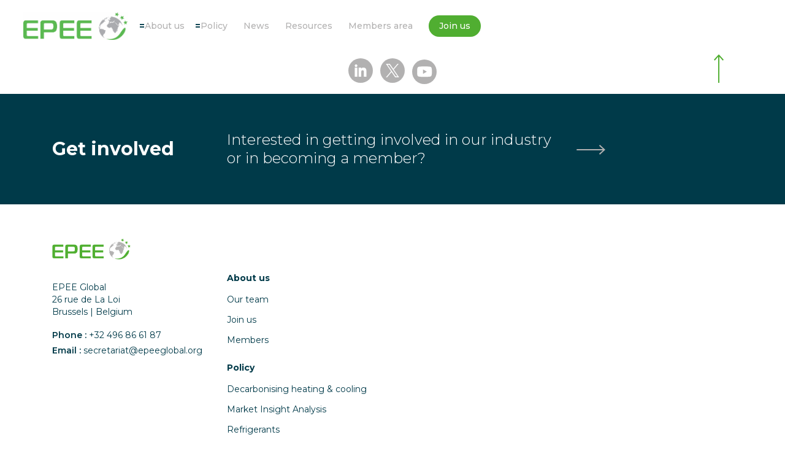

--- FILE ---
content_type: text/html; charset=UTF-8
request_url: https://epeeglobal.org/Resource/epee-voting-recommendation-on-the-european-parliament-motion-for-a-resolution-on-cop26/
body_size: 15213
content:
<!DOCTYPE html>

<html lang="en-US">
<head> 
    <meta charset="UTF-8">
    <meta name="viewport" content="width=device-width, initial-scale=1, maximum-scale=5"> 
	<meta 
		name="description"
		content=""> 
	<title>  EPEE Voting Recommendation on the European Parliament Motion for a Resolution on COP26 &#8211; 7 October 2021 </title>  
	<link rel="preconnect" href="https://fonts.googleapis.com">
	<link rel="preconnect" href="https://fonts.gstatic.com" crossorigin>
	<link href="https://fonts.googleapis.com/css2?family=Montserrat:wght@100;200;300;400;500;600;700;800&display=swap" rel="stylesheet">
	<link rel="preconnect" href="https://fonts.gstatic.com"> 
	<link rel="shortcut icon" type="image/png" href="">
	<link rel="stylesheet" href="https://cdnjs.cloudflare.com/ajax/libs/animate.css/4.1.1/animate.min.css" />
    <meta name='robots' content='max-image-preview:large' />
<meta name="dlm-version" content="5.1.6">
<!-- Google Tag Manager for WordPress by gtm4wp.com -->
<script data-cfasync="false" data-pagespeed-no-defer>
	var gtm4wp_datalayer_name = "dataLayer";
	var dataLayer = dataLayer || [];
</script>
<!-- End Google Tag Manager for WordPress by gtm4wp.com --><link rel='dns-prefetch' href='//cdnjs.cloudflare.com' />
<link rel='dns-prefetch' href='//unpkg.com' />
<link rel='dns-prefetch' href='//stackpath.bootstrapcdn.com' />
<link rel="alternate" type="application/rss+xml" title="EPEE &raquo; EPEE Voting Recommendation on the European Parliament Motion for a Resolution on COP26 &#8211; 7 October 2021 Comments Feed" href="https://epeeglobal.org/Resource/epee-voting-recommendation-on-the-european-parliament-motion-for-a-resolution-on-cop26/feed/" />
<link rel="alternate" title="oEmbed (JSON)" type="application/json+oembed" href="https://epeeglobal.org/wp-json/oembed/1.0/embed?url=https%3A%2F%2Fepeeglobal.org%2FResource%2Fepee-voting-recommendation-on-the-european-parliament-motion-for-a-resolution-on-cop26%2F" />
<link rel="alternate" title="oEmbed (XML)" type="text/xml+oembed" href="https://epeeglobal.org/wp-json/oembed/1.0/embed?url=https%3A%2F%2Fepeeglobal.org%2FResource%2Fepee-voting-recommendation-on-the-european-parliament-motion-for-a-resolution-on-cop26%2F&#038;format=xml" />
<style id='wp-img-auto-sizes-contain-inline-css' type='text/css'>
img:is([sizes=auto i],[sizes^="auto," i]){contain-intrinsic-size:3000px 1500px}
/*# sourceURL=wp-img-auto-sizes-contain-inline-css */
</style>
<style id='wp-emoji-styles-inline-css' type='text/css'>

	img.wp-smiley, img.emoji {
		display: inline !important;
		border: none !important;
		box-shadow: none !important;
		height: 1em !important;
		width: 1em !important;
		margin: 0 0.07em !important;
		vertical-align: -0.1em !important;
		background: none !important;
		padding: 0 !important;
	}
/*# sourceURL=wp-emoji-styles-inline-css */
</style>
<style id='wp-block-library-inline-css' type='text/css'>
:root{--wp-block-synced-color:#7a00df;--wp-block-synced-color--rgb:122,0,223;--wp-bound-block-color:var(--wp-block-synced-color);--wp-editor-canvas-background:#ddd;--wp-admin-theme-color:#007cba;--wp-admin-theme-color--rgb:0,124,186;--wp-admin-theme-color-darker-10:#006ba1;--wp-admin-theme-color-darker-10--rgb:0,107,160.5;--wp-admin-theme-color-darker-20:#005a87;--wp-admin-theme-color-darker-20--rgb:0,90,135;--wp-admin-border-width-focus:2px}@media (min-resolution:192dpi){:root{--wp-admin-border-width-focus:1.5px}}.wp-element-button{cursor:pointer}:root .has-very-light-gray-background-color{background-color:#eee}:root .has-very-dark-gray-background-color{background-color:#313131}:root .has-very-light-gray-color{color:#eee}:root .has-very-dark-gray-color{color:#313131}:root .has-vivid-green-cyan-to-vivid-cyan-blue-gradient-background{background:linear-gradient(135deg,#00d084,#0693e3)}:root .has-purple-crush-gradient-background{background:linear-gradient(135deg,#34e2e4,#4721fb 50%,#ab1dfe)}:root .has-hazy-dawn-gradient-background{background:linear-gradient(135deg,#faaca8,#dad0ec)}:root .has-subdued-olive-gradient-background{background:linear-gradient(135deg,#fafae1,#67a671)}:root .has-atomic-cream-gradient-background{background:linear-gradient(135deg,#fdd79a,#004a59)}:root .has-nightshade-gradient-background{background:linear-gradient(135deg,#330968,#31cdcf)}:root .has-midnight-gradient-background{background:linear-gradient(135deg,#020381,#2874fc)}:root{--wp--preset--font-size--normal:16px;--wp--preset--font-size--huge:42px}.has-regular-font-size{font-size:1em}.has-larger-font-size{font-size:2.625em}.has-normal-font-size{font-size:var(--wp--preset--font-size--normal)}.has-huge-font-size{font-size:var(--wp--preset--font-size--huge)}.has-text-align-center{text-align:center}.has-text-align-left{text-align:left}.has-text-align-right{text-align:right}.has-fit-text{white-space:nowrap!important}#end-resizable-editor-section{display:none}.aligncenter{clear:both}.items-justified-left{justify-content:flex-start}.items-justified-center{justify-content:center}.items-justified-right{justify-content:flex-end}.items-justified-space-between{justify-content:space-between}.screen-reader-text{border:0;clip-path:inset(50%);height:1px;margin:-1px;overflow:hidden;padding:0;position:absolute;width:1px;word-wrap:normal!important}.screen-reader-text:focus{background-color:#ddd;clip-path:none;color:#444;display:block;font-size:1em;height:auto;left:5px;line-height:normal;padding:15px 23px 14px;text-decoration:none;top:5px;width:auto;z-index:100000}html :where(.has-border-color){border-style:solid}html :where([style*=border-top-color]){border-top-style:solid}html :where([style*=border-right-color]){border-right-style:solid}html :where([style*=border-bottom-color]){border-bottom-style:solid}html :where([style*=border-left-color]){border-left-style:solid}html :where([style*=border-width]){border-style:solid}html :where([style*=border-top-width]){border-top-style:solid}html :where([style*=border-right-width]){border-right-style:solid}html :where([style*=border-bottom-width]){border-bottom-style:solid}html :where([style*=border-left-width]){border-left-style:solid}html :where(img[class*=wp-image-]){height:auto;max-width:100%}:where(figure){margin:0 0 1em}html :where(.is-position-sticky){--wp-admin--admin-bar--position-offset:var(--wp-admin--admin-bar--height,0px)}@media screen and (max-width:600px){html :where(.is-position-sticky){--wp-admin--admin-bar--position-offset:0px}}

/*# sourceURL=wp-block-library-inline-css */
</style><style id='global-styles-inline-css' type='text/css'>
:root{--wp--preset--aspect-ratio--square: 1;--wp--preset--aspect-ratio--4-3: 4/3;--wp--preset--aspect-ratio--3-4: 3/4;--wp--preset--aspect-ratio--3-2: 3/2;--wp--preset--aspect-ratio--2-3: 2/3;--wp--preset--aspect-ratio--16-9: 16/9;--wp--preset--aspect-ratio--9-16: 9/16;--wp--preset--color--black: #000000;--wp--preset--color--cyan-bluish-gray: #abb8c3;--wp--preset--color--white: #ffffff;--wp--preset--color--pale-pink: #f78da7;--wp--preset--color--vivid-red: #cf2e2e;--wp--preset--color--luminous-vivid-orange: #ff6900;--wp--preset--color--luminous-vivid-amber: #fcb900;--wp--preset--color--light-green-cyan: #7bdcb5;--wp--preset--color--vivid-green-cyan: #00d084;--wp--preset--color--pale-cyan-blue: #8ed1fc;--wp--preset--color--vivid-cyan-blue: #0693e3;--wp--preset--color--vivid-purple: #9b51e0;--wp--preset--gradient--vivid-cyan-blue-to-vivid-purple: linear-gradient(135deg,rgb(6,147,227) 0%,rgb(155,81,224) 100%);--wp--preset--gradient--light-green-cyan-to-vivid-green-cyan: linear-gradient(135deg,rgb(122,220,180) 0%,rgb(0,208,130) 100%);--wp--preset--gradient--luminous-vivid-amber-to-luminous-vivid-orange: linear-gradient(135deg,rgb(252,185,0) 0%,rgb(255,105,0) 100%);--wp--preset--gradient--luminous-vivid-orange-to-vivid-red: linear-gradient(135deg,rgb(255,105,0) 0%,rgb(207,46,46) 100%);--wp--preset--gradient--very-light-gray-to-cyan-bluish-gray: linear-gradient(135deg,rgb(238,238,238) 0%,rgb(169,184,195) 100%);--wp--preset--gradient--cool-to-warm-spectrum: linear-gradient(135deg,rgb(74,234,220) 0%,rgb(151,120,209) 20%,rgb(207,42,186) 40%,rgb(238,44,130) 60%,rgb(251,105,98) 80%,rgb(254,248,76) 100%);--wp--preset--gradient--blush-light-purple: linear-gradient(135deg,rgb(255,206,236) 0%,rgb(152,150,240) 100%);--wp--preset--gradient--blush-bordeaux: linear-gradient(135deg,rgb(254,205,165) 0%,rgb(254,45,45) 50%,rgb(107,0,62) 100%);--wp--preset--gradient--luminous-dusk: linear-gradient(135deg,rgb(255,203,112) 0%,rgb(199,81,192) 50%,rgb(65,88,208) 100%);--wp--preset--gradient--pale-ocean: linear-gradient(135deg,rgb(255,245,203) 0%,rgb(182,227,212) 50%,rgb(51,167,181) 100%);--wp--preset--gradient--electric-grass: linear-gradient(135deg,rgb(202,248,128) 0%,rgb(113,206,126) 100%);--wp--preset--gradient--midnight: linear-gradient(135deg,rgb(2,3,129) 0%,rgb(40,116,252) 100%);--wp--preset--font-size--small: 13px;--wp--preset--font-size--medium: 20px;--wp--preset--font-size--large: 36px;--wp--preset--font-size--x-large: 42px;--wp--preset--spacing--20: 0.44rem;--wp--preset--spacing--30: 0.67rem;--wp--preset--spacing--40: 1rem;--wp--preset--spacing--50: 1.5rem;--wp--preset--spacing--60: 2.25rem;--wp--preset--spacing--70: 3.38rem;--wp--preset--spacing--80: 5.06rem;--wp--preset--shadow--natural: 6px 6px 9px rgba(0, 0, 0, 0.2);--wp--preset--shadow--deep: 12px 12px 50px rgba(0, 0, 0, 0.4);--wp--preset--shadow--sharp: 6px 6px 0px rgba(0, 0, 0, 0.2);--wp--preset--shadow--outlined: 6px 6px 0px -3px rgb(255, 255, 255), 6px 6px rgb(0, 0, 0);--wp--preset--shadow--crisp: 6px 6px 0px rgb(0, 0, 0);}:where(.is-layout-flex){gap: 0.5em;}:where(.is-layout-grid){gap: 0.5em;}body .is-layout-flex{display: flex;}.is-layout-flex{flex-wrap: wrap;align-items: center;}.is-layout-flex > :is(*, div){margin: 0;}body .is-layout-grid{display: grid;}.is-layout-grid > :is(*, div){margin: 0;}:where(.wp-block-columns.is-layout-flex){gap: 2em;}:where(.wp-block-columns.is-layout-grid){gap: 2em;}:where(.wp-block-post-template.is-layout-flex){gap: 1.25em;}:where(.wp-block-post-template.is-layout-grid){gap: 1.25em;}.has-black-color{color: var(--wp--preset--color--black) !important;}.has-cyan-bluish-gray-color{color: var(--wp--preset--color--cyan-bluish-gray) !important;}.has-white-color{color: var(--wp--preset--color--white) !important;}.has-pale-pink-color{color: var(--wp--preset--color--pale-pink) !important;}.has-vivid-red-color{color: var(--wp--preset--color--vivid-red) !important;}.has-luminous-vivid-orange-color{color: var(--wp--preset--color--luminous-vivid-orange) !important;}.has-luminous-vivid-amber-color{color: var(--wp--preset--color--luminous-vivid-amber) !important;}.has-light-green-cyan-color{color: var(--wp--preset--color--light-green-cyan) !important;}.has-vivid-green-cyan-color{color: var(--wp--preset--color--vivid-green-cyan) !important;}.has-pale-cyan-blue-color{color: var(--wp--preset--color--pale-cyan-blue) !important;}.has-vivid-cyan-blue-color{color: var(--wp--preset--color--vivid-cyan-blue) !important;}.has-vivid-purple-color{color: var(--wp--preset--color--vivid-purple) !important;}.has-black-background-color{background-color: var(--wp--preset--color--black) !important;}.has-cyan-bluish-gray-background-color{background-color: var(--wp--preset--color--cyan-bluish-gray) !important;}.has-white-background-color{background-color: var(--wp--preset--color--white) !important;}.has-pale-pink-background-color{background-color: var(--wp--preset--color--pale-pink) !important;}.has-vivid-red-background-color{background-color: var(--wp--preset--color--vivid-red) !important;}.has-luminous-vivid-orange-background-color{background-color: var(--wp--preset--color--luminous-vivid-orange) !important;}.has-luminous-vivid-amber-background-color{background-color: var(--wp--preset--color--luminous-vivid-amber) !important;}.has-light-green-cyan-background-color{background-color: var(--wp--preset--color--light-green-cyan) !important;}.has-vivid-green-cyan-background-color{background-color: var(--wp--preset--color--vivid-green-cyan) !important;}.has-pale-cyan-blue-background-color{background-color: var(--wp--preset--color--pale-cyan-blue) !important;}.has-vivid-cyan-blue-background-color{background-color: var(--wp--preset--color--vivid-cyan-blue) !important;}.has-vivid-purple-background-color{background-color: var(--wp--preset--color--vivid-purple) !important;}.has-black-border-color{border-color: var(--wp--preset--color--black) !important;}.has-cyan-bluish-gray-border-color{border-color: var(--wp--preset--color--cyan-bluish-gray) !important;}.has-white-border-color{border-color: var(--wp--preset--color--white) !important;}.has-pale-pink-border-color{border-color: var(--wp--preset--color--pale-pink) !important;}.has-vivid-red-border-color{border-color: var(--wp--preset--color--vivid-red) !important;}.has-luminous-vivid-orange-border-color{border-color: var(--wp--preset--color--luminous-vivid-orange) !important;}.has-luminous-vivid-amber-border-color{border-color: var(--wp--preset--color--luminous-vivid-amber) !important;}.has-light-green-cyan-border-color{border-color: var(--wp--preset--color--light-green-cyan) !important;}.has-vivid-green-cyan-border-color{border-color: var(--wp--preset--color--vivid-green-cyan) !important;}.has-pale-cyan-blue-border-color{border-color: var(--wp--preset--color--pale-cyan-blue) !important;}.has-vivid-cyan-blue-border-color{border-color: var(--wp--preset--color--vivid-cyan-blue) !important;}.has-vivid-purple-border-color{border-color: var(--wp--preset--color--vivid-purple) !important;}.has-vivid-cyan-blue-to-vivid-purple-gradient-background{background: var(--wp--preset--gradient--vivid-cyan-blue-to-vivid-purple) !important;}.has-light-green-cyan-to-vivid-green-cyan-gradient-background{background: var(--wp--preset--gradient--light-green-cyan-to-vivid-green-cyan) !important;}.has-luminous-vivid-amber-to-luminous-vivid-orange-gradient-background{background: var(--wp--preset--gradient--luminous-vivid-amber-to-luminous-vivid-orange) !important;}.has-luminous-vivid-orange-to-vivid-red-gradient-background{background: var(--wp--preset--gradient--luminous-vivid-orange-to-vivid-red) !important;}.has-very-light-gray-to-cyan-bluish-gray-gradient-background{background: var(--wp--preset--gradient--very-light-gray-to-cyan-bluish-gray) !important;}.has-cool-to-warm-spectrum-gradient-background{background: var(--wp--preset--gradient--cool-to-warm-spectrum) !important;}.has-blush-light-purple-gradient-background{background: var(--wp--preset--gradient--blush-light-purple) !important;}.has-blush-bordeaux-gradient-background{background: var(--wp--preset--gradient--blush-bordeaux) !important;}.has-luminous-dusk-gradient-background{background: var(--wp--preset--gradient--luminous-dusk) !important;}.has-pale-ocean-gradient-background{background: var(--wp--preset--gradient--pale-ocean) !important;}.has-electric-grass-gradient-background{background: var(--wp--preset--gradient--electric-grass) !important;}.has-midnight-gradient-background{background: var(--wp--preset--gradient--midnight) !important;}.has-small-font-size{font-size: var(--wp--preset--font-size--small) !important;}.has-medium-font-size{font-size: var(--wp--preset--font-size--medium) !important;}.has-large-font-size{font-size: var(--wp--preset--font-size--large) !important;}.has-x-large-font-size{font-size: var(--wp--preset--font-size--x-large) !important;}
/*# sourceURL=global-styles-inline-css */
</style>

<style id='classic-theme-styles-inline-css' type='text/css'>
/*! This file is auto-generated */
.wp-block-button__link{color:#fff;background-color:#32373c;border-radius:9999px;box-shadow:none;text-decoration:none;padding:calc(.667em + 2px) calc(1.333em + 2px);font-size:1.125em}.wp-block-file__button{background:#32373c;color:#fff;text-decoration:none}
/*# sourceURL=/wp-includes/css/classic-themes.min.css */
</style>
<link rel='stylesheet' id='contact-form-7-css' href='https://epeeglobal.org/wp-content/plugins/contact-form-7/includes/css/styles.css?ver=6.1.4' type='text/css' media='all' />
<link rel='stylesheet' id='dcm_bootstrap-css' href='https://stackpath.bootstrapcdn.com/bootstrap/4.3.1/css/bootstrap.min.css?ver=1.0.0' type='text/css' media='all' />
<link rel='stylesheet' id='dcm_fontawesome-css' href='https://cdnjs.cloudflare.com/ajax/libs/font-awesome/6.2.1/css/all.min.css?ver=1.0.0' type='text/css' media='all' />
<link rel='stylesheet' id='dcm_slick-theme-css' href='https://epeeglobal.org/wp-content/themes/epee/css/slick-theme.css?ver=1.0.0' type='text/css' media='all' />
<link rel='stylesheet' id='dcm_slick-css' href='https://epeeglobal.org/wp-content/themes/epee/css/slick.css?ver=1.0.0' type='text/css' media='all' />
<link rel='stylesheet' id='dcm_lightgallery-css' href='https://cdnjs.cloudflare.com/ajax/libs/lightgallery/1.6.11/css/lightgallery.min.css?ver=1.0.0' type='text/css' media='all' />
<link rel='stylesheet' id='dcm_aos-css' href='https://unpkg.com/aos@2.3.1/dist/aos.css?ver=1.0.0' type='text/css' media='all' />
<link rel='stylesheet' id='dcm_style-css' href='https://epeeglobal.org/wp-content/themes/epee/style.css?ver=1.0.0' type='text/css' media='all' />
<link rel='stylesheet' id='wpdreams-asl-basic-css' href='https://epeeglobal.org/wp-content/plugins/ajax-search-lite/css/style.basic.css?ver=4.13.4' type='text/css' media='all' />
<style id='wpdreams-asl-basic-inline-css' type='text/css'>

					div[id*='ajaxsearchlitesettings'].searchsettings .asl_option_inner label {
						font-size: 0px !important;
						color: rgba(0, 0, 0, 0);
					}
					div[id*='ajaxsearchlitesettings'].searchsettings .asl_option_inner label:after {
						font-size: 11px !important;
						position: absolute;
						top: 0;
						left: 0;
						z-index: 1;
					}
					.asl_w_container {
						width: 100%;
						margin: 0px 0px 0px 0px;
						min-width: 200px;
					}
					div[id*='ajaxsearchlite'].asl_m {
						width: 100%;
					}
					div[id*='ajaxsearchliteres'].wpdreams_asl_results div.resdrg span.highlighted {
						font-weight: bold;
						color: rgba(217, 49, 43, 1);
						background-color: rgba(238, 238, 238, 1);
					}
					div[id*='ajaxsearchliteres'].wpdreams_asl_results .results img.asl_image {
						width: 70px;
						height: 70px;
						object-fit: cover;
					}
					div[id*='ajaxsearchlite'].asl_r .results {
						max-height: none;
					}
					div[id*='ajaxsearchlite'].asl_r {
						position: absolute;
					}
				
						div.asl_r.asl_w.vertical .results .item::after {
							display: block;
							position: absolute;
							bottom: 0;
							content: '';
							height: 1px;
							width: 100%;
							background: #D8D8D8;
						}
						div.asl_r.asl_w.vertical .results .item.asl_last_item::after {
							display: none;
						}
					
/*# sourceURL=wpdreams-asl-basic-inline-css */
</style>
<link rel='stylesheet' id='wpdreams-asl-instance-css' href='https://epeeglobal.org/wp-content/plugins/ajax-search-lite/css/style-underline.css?ver=4.13.4' type='text/css' media='all' />
<script type="text/javascript" src="https://epeeglobal.org/wp-includes/js/jquery/jquery.min.js?ver=3.7.1" id="jquery-core-js"></script>
<script type="text/javascript" src="https://epeeglobal.org/wp-includes/js/jquery/jquery-migrate.min.js?ver=3.4.1" id="jquery-migrate-js"></script>
<link rel="https://api.w.org/" href="https://epeeglobal.org/wp-json/" /><link rel="EditURI" type="application/rsd+xml" title="RSD" href="https://epeeglobal.org/xmlrpc.php?rsd" />
<link rel="canonical" href="https://epeeglobal.org/Resource/epee-voting-recommendation-on-the-european-parliament-motion-for-a-resolution-on-cop26/" />
<link rel='shortlink' href='https://epeeglobal.org/?p=11562' />

<!-- Google Tag Manager for WordPress by gtm4wp.com -->
<!-- GTM Container placement set to off -->
<script data-cfasync="false" data-pagespeed-no-defer>
	var dataLayer_content = {"pagePostType":"resource","pagePostType2":"single-resource","pagePostAuthor":"EPEE GLOBAL"};
	dataLayer.push( dataLayer_content );
</script>
<script type="text/javascript">
	console.warn && console.warn("[GTM4WP] Google Tag Manager container code placement set to OFF !!!");
	console.warn && console.warn("[GTM4WP] Data layer codes are active but GTM container must be loaded using custom coding !!!");
</script>
<!-- End Google Tag Manager for WordPress by gtm4wp.com --><!-- Analytics by WP Statistics v14.6.3 - https://wp-statistics.com/ -->
				<link rel="preconnect" href="https://fonts.gstatic.com" crossorigin />
				<link rel="preload" as="style" href="//fonts.googleapis.com/css?family=Open+Sans&display=swap" />
								<link rel="stylesheet" href="//fonts.googleapis.com/css?family=Open+Sans&display=swap" media="all" />
				<link rel="icon" href="https://epeeglobal.org/wp-content/uploads/2021/12/cropped-cropped-EPEE-Favicon-192x192-1-32x32.jpg" sizes="32x32" />
<link rel="icon" href="https://epeeglobal.org/wp-content/uploads/2021/12/cropped-cropped-EPEE-Favicon-192x192-1-192x192.jpg" sizes="192x192" />
<link rel="apple-touch-icon" href="https://epeeglobal.org/wp-content/uploads/2021/12/cropped-cropped-EPEE-Favicon-192x192-1-180x180.jpg" />
<meta name="msapplication-TileImage" content="https://epeeglobal.org/wp-content/uploads/2021/12/cropped-cropped-EPEE-Favicon-192x192-1-270x270.jpg" />
      
	
	
	<!-- Global site tag (gtag.js) - Google Analytics -->
<script async src="https://www.googletagmanager.com/gtag/js?id=G-2TWPBRJJFR"></script>
<script>
  window.dataLayer = window.dataLayer || [];
  function gtag(){dataLayer.push(arguments);}
  gtag('js', new Date());

  gtag('config', 'G-2TWPBRJJFR');
</script>
	
	
</head> 
 
 

<body class="wp-singular resource-template-default single single-resource postid-11562 wp-theme-epee">  

	
<header class="fixed-top" id="top-menu">     

<nav class="navbar navbar-expand-lg navbar-light  py-0 px-sm-0" role="navigation" id="navigation">
	<div class="container-fluid justify-content-center">  
			<div class="col-sm-12">
				<div class="row align-content-between">
					<div class="col-12 align-content-between d-block d-lg-none">
						<div class="row flex-center">   
							<div class="col-9 col-xl-12 pl-0">  
								<div class="row">
									<div class="col-8 col-sm-5">
										<h1> 
											<a aria-label="Accueil" class="navbar-brand navbar-brand-not-scrolled align-content-between text-left " href="/">    
												<img src="https://epeeglobal.org/wp-content/uploads/2022/01/EPEE-Logo-FINAL.jpg" width="100%" height="100%" alt="" class="img-fluid header_logo"> 
											</a> 
										</h1>
									</div>     
								</div>
								
							</div>
							<div class="col-3 p-0 text-right d-flex align-items-center justify-content-end"> 
								<div class="mobile_menu_search_btn">   
									<svg version="1.1" xmlns="http://www.w3.org/2000/svg" xmlns:xlink="http://www.w3.org/1999/xlink" x="0px" y="0px" width="22" height="22" viewBox="0 0 512 512" enable-background="new 0 0 512 512" xml:space="preserve">
										<path d="M460.355,421.59L353.844,315.078c20.041-27.553,31.885-61.437,31.885-98.037
											C385.729,124.934,310.793,50,218.686,50C126.58,50,51.645,124.934,51.645,217.041c0,92.106,74.936,167.041,167.041,167.041
											c34.912,0,67.352-10.773,94.184-29.158L419.945,462L460.355,421.59z M100.631,217.041c0-65.096,52.959-118.056,118.055-118.056
											c65.098,0,118.057,52.959,118.057,118.056c0,65.096-52.959,118.056-118.057,118.056C153.59,335.097,100.631,282.137,100.631,217.041
											z"></path>   
									</svg>    
								</div>
								<button class="navbar-toggler" type="button" data-toggle="collapse" data-target="#navbarSupportedContent" aria-controls="navbarSupportedContent" aria-expanded="false" aria-label="Toggle navigation">
									<span class="navbar-toggler-icon d-flex justify-content-center align-items-center">
										<div class="burger">
											<div class="bar"></div>
											<div class="bar"></div>
											<div class="bar"></div>
										</div>
									</span>
								</button>
							</div>
						</div>
					</div>
					
						<div class="col-sm-2 text-center d-none d-lg-flex py-sm-1 nav_logo_contain justify-content-end">   
							<h1> 
								<a  class="d-none d-sm-block logo logo-not-scrolled" href="/" aria-label="Accueil">
									 
									<img src="https://epeeglobal.org/wp-content/uploads/2022/01/EPEE-Logo-FINAL.jpg" width="100%" height="100%" alt="" class="img-fluid header_logo">
								 
								</a> 
							</h1>
						</div>    

						<div class="col-sm-8 pl-sm-0 d-sm-flex align-items-center top_right_menu">
							<div id="navbarSupportedContent" class="collapse navbar-collapse justify-content-start align-items-center"><ul id="menu-main-menu" class="nav navbar-nav"><li itemscope="itemscope" itemtype="https://www.schema.org/SiteNavigationElement" id="menu-item-23" class="menu-item menu-item-type-custom menu-item-object-custom menu-item-has-children dropdown menu-item-23 nav-item"><a title="About us" href="#" data-toggle="dropdown" aria-haspopup="true" aria-expanded="false" class="dropdown-toggle nav-link" id="menu-item-dropdown-23">About us</a>
<ul class="dropdown-menu" aria-labelledby="menu-item-dropdown-23" role="menu">
	<li itemscope="itemscope" itemtype="https://www.schema.org/SiteNavigationElement" id="menu-item-15529" class="menu-item menu-item-type-post_type menu-item-object-page menu-item-15529 nav-item"><a title="Our team" href="https://epeeglobal.org/our-team/" class="dropdown-item">Our team</a></li>
	<li itemscope="itemscope" itemtype="https://www.schema.org/SiteNavigationElement" id="menu-item-15528" class="menu-item menu-item-type-post_type menu-item-object-page menu-item-15528 nav-item"><a title="Join us" href="https://epeeglobal.org/join-us/" class="dropdown-item">Join us</a></li>
	<li itemscope="itemscope" itemtype="https://www.schema.org/SiteNavigationElement" id="menu-item-295" class="menu-item menu-item-type-post_type menu-item-object-page menu-item-295 nav-item"><a title="Members" href="https://epeeglobal.org/members/" class="dropdown-item">Members</a></li>
</ul>
</li>
<li itemscope="itemscope" itemtype="https://www.schema.org/SiteNavigationElement" id="menu-item-24" class="menu-item menu-item-type-custom menu-item-object-custom menu-item-has-children dropdown menu-item-24 nav-item"><a title="Policy" href="#" data-toggle="dropdown" aria-haspopup="true" aria-expanded="false" class="dropdown-toggle nav-link" id="menu-item-dropdown-24">Policy</a>
<ul class="dropdown-menu" aria-labelledby="menu-item-dropdown-24" role="menu">
	<li itemscope="itemscope" itemtype="https://www.schema.org/SiteNavigationElement" id="menu-item-297" class="menu-item menu-item-type-post_type menu-item-object-page menu-item-297 nav-item"><a title="Decarbonising heating &amp; cooling" href="https://epeeglobal.org/decarbonising/" class="dropdown-item">Decarbonising heating &#038; cooling</a></li>
	<li itemscope="itemscope" itemtype="https://www.schema.org/SiteNavigationElement" id="menu-item-16598" class="menu-item menu-item-type-post_type menu-item-object-page menu-item-16598 nav-item"><a title="Market Insight Analysis" href="https://epeeglobal.org/market-insight-analysis/" class="dropdown-item">Market Insight Analysis</a></li>
	<li itemscope="itemscope" itemtype="https://www.schema.org/SiteNavigationElement" id="menu-item-298" class="menu-item menu-item-type-post_type menu-item-object-page menu-item-298 nav-item"><a title="Refrigerants" href="https://epeeglobal.org/refrigerants/" class="dropdown-item">Refrigerants</a></li>
	<li itemscope="itemscope" itemtype="https://www.schema.org/SiteNavigationElement" id="menu-item-360" class="menu-item menu-item-type-post_type menu-item-object-page menu-item-360 nav-item"><a title="Sustainable products" href="https://epeeglobal.org/ecodesign-labelling/" class="dropdown-item">Sustainable products</a></li>
	<li itemscope="itemscope" itemtype="https://www.schema.org/SiteNavigationElement" id="menu-item-16485" class="menu-item menu-item-type-post_type menu-item-object-page menu-item-16485 nav-item"><a title="Why PFAS matters for Heating &amp; Cooling" href="https://epeeglobal.org/pfas/" class="dropdown-item">Why PFAS matters for Heating &amp; Cooling</a></li>
</ul>
</li>
<li itemscope="itemscope" itemtype="https://www.schema.org/SiteNavigationElement" id="menu-item-359" class="menu-item menu-item-type-post_type menu-item-object-page menu-item-359 nav-item"><a title="News" href="https://epeeglobal.org/news/" class="nav-link">News</a></li>
<li itemscope="itemscope" itemtype="https://www.schema.org/SiteNavigationElement" id="menu-item-368" class="menu-item menu-item-type-post_type menu-item-object-page menu-item-368 nav-item"><a title="Resources" href="https://epeeglobal.org/resources/" class="nav-link">Resources</a></li>
<li itemscope="itemscope" itemtype="https://www.schema.org/SiteNavigationElement" id="menu-item-27" class="nmr-logged-out login-form-modal menu-item menu-item-type-custom menu-item-object-custom menu-item-27 nav-item"><a title="Members area" href="#" class="nav-link">Members area</a></li>
<li itemscope="itemscope" itemtype="https://www.schema.org/SiteNavigationElement" id="menu-item-15639" class="btn menu-item menu-item-type-post_type menu-item-object-page menu-item-15639 nav-item"><a title="Join us" href="https://epeeglobal.org/join-us/" class="nav-link">Join us</a></li>
</ul></div>													</div>         
						
    
						<div class="col-lg-2 px-0 desktop_menu_search">    
													</div>
 
					</div>
				</div>			 
			</div>
	</div>
</nav>
  
		
</header>





<section class="rs">
    <div class="container">
        <div class="row">
            <div class="col-12">
                <div class="container position-relative">   
                    <ul class="list-inline footer_rs_list">
                                                <li class="list-inline-item">
                            <a class="social-icon text-center" target="_blank" href="https://www.linkedin.com/company/the-european-partnership-for-energy-and-the-environment-epee-/">
                            <svg width="20" height="22" viewBox="0 0 20 22" fill="none" xmlns="http://www.w3.org/2000/svg">
<path d="M19.55 21.08H15.275C15.275 20.935 15.275 20.795 15.275 20.66C15.275 18.045 15.275 15.43 15.27 12.82C15.27 12.48 15.23 12.135 15.145 11.81C14.96 11.095 14.455 10.685 13.745 10.58C13.37 10.525 12.975 10.53 12.595 10.58C11.815 10.68 11.24 11.3 11.155 12.09C11.115 12.44 11.095 12.795 11.095 13.145C11.09 15.65 11.095 18.15 11.095 20.655C11.095 20.785 11.095 20.915 11.095 21.07H6.82V6.24H11.065V7.935C11.66 6.515 12.905 6.28 14.205 6.235C14.925 6.21 15.67 6.255 16.37 6.41C17.94 6.76 18.805 7.875 19.165 9.365C19.385 10.29 19.545 11.25 19.565 12.2C19.615 15.065 19.585 17.935 19.59 20.805C19.59 20.89 19.58 20.975 19.57 21.095L19.55 21.08Z" fill="white"/>
<path d="M4.7 21.07H0.439999V6.23499H4.7V21.07Z" fill="white"/>
<path d="M2.565 5.20994C1.345 5.20994 0.42 4.27494 0.42 3.04994C0.42 1.83494 1.36 0.914942 2.59 0.919942C3.79 0.919942 4.72 1.85494 4.72 3.05994C4.72 4.27994 3.79 5.20994 2.565 5.20994Z" fill="white"/>
</svg>


                            </a>
                        </li>
                        
                                                <li class="list-inline-item">
                            <a class="social-icon text-center" target="_blank" href="https://twitter.com/EPEESecretariat">
                            <svg width="22" height="22" viewBox="0 0 22 22" fill="none" xmlns="http://www.w3.org/2000/svg">
<path d="M21.04 0.0149908C21.01 0.0549908 20.995 0.0749907 20.975 0.0949907C18.51 2.96499 16.045 5.83499 13.58 8.70499C13.435 8.87499 13.295 9.04999 13.145 9.20999C13.08 9.27999 13.085 9.33499 13.135 9.40499C13.46 9.87999 13.775 10.355 14.1 10.83C16.565 14.425 19.035 18.02 21.5 21.615C21.58 21.73 21.66 21.85 21.75 21.985C21.625 21.99 21.52 22 21.415 22C19.685 22 17.955 22 16.225 22.005C15.975 22.005 15.72 22.005 15.47 22.005C15.39 22.005 15.345 21.985 15.3 21.915C14.19 20.295 13.075 18.675 11.965 17.055C11.17 15.9 10.375 14.75 9.58 13.595C9.55 13.555 9.525 13.515 9.49 13.465C9.435 13.525 9.385 13.58 9.335 13.635C7.71 15.52 6.085 17.41 4.465 19.295C3.71 20.175 2.95 21.055 2.195 21.935C2.17 21.965 2.12 21.995 2.08 21.995C1.535 21.995 0.990001 21.995 0.445001 21.995C0.395001 21.995 0.340001 21.99 0.265001 21.985C0.325001 21.91 0.365001 21.85 0.415001 21.795C1 21.115 1.585 20.44 2.165 19.76C3.95 17.685 5.735 15.605 7.52 13.53C7.87 13.125 8.215 12.715 8.57 12.315C8.63 12.25 8.63 12.2 8.58 12.125C7.525 10.59 6.475 9.05499 5.425 7.52499C3.73 5.05999 2.035 2.59499 0.345001 0.129991C0.315001 0.0899906 0.290001 0.0499903 0.255001 -0.00500965C0.295001 -0.00500965 0.325001 -0.0100098 0.350001 -0.0100098C2.425 -0.0100098 4.5 -0.0100098 6.575 -0.0100098C6.645 -0.0100098 6.685 0.0149902 6.72 0.0699902C8.52 2.69499 10.32 5.31499 12.125 7.93999C12.15 7.97499 12.17 8.00499 12.205 8.05499C12.255 8.00999 12.3 7.96999 12.34 7.92499C12.705 7.50499 13.075 7.07999 13.44 6.65999C15.11 4.71499 16.78 2.77499 18.45 0.82999C18.675 0.56999 18.9 0.304991 19.125 0.0449905C19.15 0.0199905 19.19 -0.00500965 19.225 -0.00500965C19.785 -0.00500965 20.35 -0.00500954 20.91 -9.53674e-06C20.945 -9.53674e-06 20.985 0.00499069 21.04 0.00999069V0.0149908ZM2.84 1.42999C2.875 1.47999 2.9 1.52499 2.93 1.56499C5.595 5.37999 8.26 9.19999 10.93 13.015C12.66 15.495 14.395 17.97 16.125 20.45C16.215 20.58 16.31 20.625 16.46 20.625C17.34 20.62 18.22 20.625 19.1 20.625C19.115 20.625 19.125 20.625 19.155 20.62C19.13 20.58 19.11 20.555 19.09 20.525C16.815 17.27 14.54 14.015 12.265 10.76C10.115 7.67999 7.965 4.60499 5.815 1.52499C5.775 1.46499 5.73 1.44499 5.66 1.44499C5.24 1.44499 4.825 1.44499 4.405 1.43999C3.89 1.43999 3.375 1.43999 2.845 1.43999L2.84 1.42999Z" fill="white"/>
</svg>

 
                            </a>
                        </li>
                          
   
                                                <li class="list-inline-item">
                            <a class="social-icon text-center" target="_blank" href="https://www.youtube.com/channel/UCEoS05YoO-1OthgZUcmGWIQ">
                            <svg width="25" height="18" viewBox="0 0 25 18" fill="none" xmlns="http://www.w3.org/2000/svg">
<path d="M12.206 17.254L8.185 17.21C6.379 17.2171 4.57572 17.0692 2.795 16.768C2.28391 16.6265 1.81711 16.3575 1.43828 15.9864C1.05946 15.6153 0.781005 15.1541 0.628998 14.646C0.370539 13.4396 0.222593 12.2122 0.186998 10.979L0.142998 8.77001C0.142998 8.11701 0.157998 7.37001 0.186998 6.56001C0.223837 5.34141 0.371783 4.12872 0.628998 2.93701C0.770322 2.41897 1.04437 1.94677 1.42407 1.56708C1.80376 1.18739 2.27596 0.913335 2.794 0.772011C4.57513 0.471415 6.37869 0.323544 8.185 0.330011L12.206 0.286011L16.227 0.330011C18.0333 0.323573 19.8369 0.471444 21.618 0.772011C22.1359 0.913697 22.6079 1.18787 22.9875 1.56751C23.3671 1.94715 23.6413 2.41915 23.783 2.93701C24.0397 4.12881 24.1876 5.34146 24.225 6.56001L24.269 8.77001L24.225 10.979C24.1889 12.2122 24.0409 13.4396 23.783 14.646C23.6306 15.1536 23.3521 15.6143 22.9735 15.9852C22.595 16.3561 22.1286 16.6251 21.618 16.767C19.8369 17.0682 18.0333 17.2161 16.227 17.209L12.206 17.254ZM9.732 5.19101V12.391L16.051 8.76901L9.732 5.19101Z" fill="white"/>
</svg>

                            </a> 
                        </li>
                                            </ul>
                    <div id="back-to-top">
                        <div class="back_to_top_arrow">
                            <svg id="arrow-ON" xmlns="http://www.w3.org/2000/svg" xmlns:xlink="http://www.w3.org/1999/xlink" width="47.105" height="16.357" viewBox="0 0 47.105 16.357">
                                <defs>
                                    <clipPath id="clip-path">
                                    <path id="Clip_2" data-name="Clip 2" d="M0,0H47.1V16.357H0Z" fill="none"/>
                                    </clipPath>
                                </defs>
                                <g id="Groupe_2" data-name="Groupe 2">
                                    <path id="Clip_2-2" data-name="Clip 2" d="M0,0H47.1V16.357H0Z" fill="none"/>
                                    <g id="Groupe_de_masques_2" data-name="Groupe de masques 2" clip-path="url(#clip-path)">
                                    <path id="Fill_1" data-name="Fill 1" d="M38.309,0,36.945,1.465,43.09,7.177H1a1,1,0,0,0,0,2H43.1l-6.15,5.716,1.364,1.464L47.1,8.18Z" transform="translate(0 0)" fill="#50ae31"/>
                                    </g>
                                </g>
                            </svg> 
                        </div>
                    </div>
                </div>  
            </div>
        </div>
    </div>
</section>

<section class="get_involved">
    <div class="container">
        <div class="row">
            <div class="col-sm-3 involved_contain_flex">
                <h2 class="involved_title">Get involved</h2>
            </div>
            <div class="col-sm-6 involved_contain_flex">
                <div class="involved_description">
                    <p>Interested in getting involved in our industry or in becoming a member?</p>
                </div>
            </div>
            <div class="col-sm-3 involved_contain_flex">
                <div class="">
                    <a href="https://epeeglobal.org/join-us/">
                        <svg id="arrow-OFF" xmlns="http://www.w3.org/2000/svg" xmlns:xlink="http://www.w3.org/1999/xlink" width="47.105" height="16.357" viewBox="0 0 47.105 16.357">
                            <defs>
                                <clipPath id="clip-path">
                                <path id="Clip_2" data-name="Clip 2" d="M0,0H47.1V16.357H0Z" fill="none"/>
                                </clipPath>
                            </defs>
                            <g id="Groupe_1" data-name="Groupe 1">
                                <path id="Clip_2-2" data-name="Clip 2" d="M0,0H47.1V16.357H0Z" fill="none"/>
                                <g id="Groupe_de_masques_1" data-name="Groupe de masques 1" clip-path="url(#clip-path)">
                                <path id="Fill_1" data-name="Fill 1" d="M38.309,0,36.945,1.465,43.09,7.177H1a1,1,0,0,0,0,2H43.1l-6.15,5.716,1.364,1.464L47.1,8.18Z" transform="translate(0 0)" fill="#b2b1b1"/>
                                </g>
                            </g>
                        </svg>   
                    </a>
                </div>
            </div>
        </div>
    </div>
</section>

<section class="footer">
    <div class="container">
        <div class="row">
            <div class="col-lg-3">
                <div class="footer_logo_img">
                    <img src="https://epeeglobal.org/wp-content/uploads/2021/12/logo-epee-1.png" alt="" class="footer_img"> 
                </div>   
                <div class="footer_adresse">
                    <p>EPEE Global<br />
26 rue de La Loi<br />
Brussels | Belgium</p>
                </div>
                <div class="footer_coordonner">
                    <div class="">
                        <span class="footer_coordonner_bold">Phone : </span><span><a href="tel:+32 496 86 61 87">+32 496 86 61 87</a></span>
                    </div>

                    <div class="">
                        <span class="footer_coordonner_bold">Email : </span><span><a href="mailto:secretariat@epeeglobal.org">secretariat@epeeglobal.org</a></span>  
                    </div> 
                </div>
            </div>
            <div class="col-lg-8">
                <div id="navbarSupportedContent_2" class="collapse navbar-collapse justify-content-start align-items-center show"><ul id="menu-main-menu-1" class="nav navbar-nav footer_ul"><li itemscope="itemscope" itemtype="https://www.schema.org/SiteNavigationElement" class="menu-item menu-item-type-custom menu-item-object-custom menu-item-has-children dropdown menu-item-23 nav-item"><a title="About us" href="#" data-toggle="dropdown" aria-haspopup="true" aria-expanded="false" class="dropdown-toggle nav-link" id="menu-item-dropdown-23">About us</a>
<ul class="dropdown-menu" aria-labelledby="menu-item-dropdown-23" role="menu">
	<li itemscope="itemscope" itemtype="https://www.schema.org/SiteNavigationElement" class="menu-item menu-item-type-post_type menu-item-object-page menu-item-15529 nav-item"><a title="Our team" href="https://epeeglobal.org/our-team/" class="dropdown-item">Our team</a></li>
	<li itemscope="itemscope" itemtype="https://www.schema.org/SiteNavigationElement" class="menu-item menu-item-type-post_type menu-item-object-page menu-item-15528 nav-item"><a title="Join us" href="https://epeeglobal.org/join-us/" class="dropdown-item">Join us</a></li>
	<li itemscope="itemscope" itemtype="https://www.schema.org/SiteNavigationElement" class="menu-item menu-item-type-post_type menu-item-object-page menu-item-295 nav-item"><a title="Members" href="https://epeeglobal.org/members/" class="dropdown-item">Members</a></li>
</ul>
</li>
<li itemscope="itemscope" itemtype="https://www.schema.org/SiteNavigationElement" class="menu-item menu-item-type-custom menu-item-object-custom menu-item-has-children dropdown menu-item-24 nav-item"><a title="Policy" href="#" data-toggle="dropdown" aria-haspopup="true" aria-expanded="false" class="dropdown-toggle nav-link" id="menu-item-dropdown-24">Policy</a>
<ul class="dropdown-menu" aria-labelledby="menu-item-dropdown-24" role="menu">
	<li itemscope="itemscope" itemtype="https://www.schema.org/SiteNavigationElement" class="menu-item menu-item-type-post_type menu-item-object-page menu-item-297 nav-item"><a title="Decarbonising heating &amp; cooling" href="https://epeeglobal.org/decarbonising/" class="dropdown-item">Decarbonising heating &#038; cooling</a></li>
	<li itemscope="itemscope" itemtype="https://www.schema.org/SiteNavigationElement" class="menu-item menu-item-type-post_type menu-item-object-page menu-item-16598 nav-item"><a title="Market Insight Analysis" href="https://epeeglobal.org/market-insight-analysis/" class="dropdown-item">Market Insight Analysis</a></li>
	<li itemscope="itemscope" itemtype="https://www.schema.org/SiteNavigationElement" class="menu-item menu-item-type-post_type menu-item-object-page menu-item-298 nav-item"><a title="Refrigerants" href="https://epeeglobal.org/refrigerants/" class="dropdown-item">Refrigerants</a></li>
	<li itemscope="itemscope" itemtype="https://www.schema.org/SiteNavigationElement" class="menu-item menu-item-type-post_type menu-item-object-page menu-item-360 nav-item"><a title="Sustainable products" href="https://epeeglobal.org/ecodesign-labelling/" class="dropdown-item">Sustainable products</a></li>
	<li itemscope="itemscope" itemtype="https://www.schema.org/SiteNavigationElement" class="menu-item menu-item-type-post_type menu-item-object-page menu-item-16485 nav-item"><a title="Why PFAS matters for Heating &amp; Cooling" href="https://epeeglobal.org/pfas/" class="dropdown-item">Why PFAS matters for Heating &amp; Cooling</a></li>
</ul>
</li>
<li itemscope="itemscope" itemtype="https://www.schema.org/SiteNavigationElement" class="menu-item menu-item-type-post_type menu-item-object-page menu-item-359 nav-item"><a title="News" href="https://epeeglobal.org/news/" class="nav-link">News</a></li>
<li itemscope="itemscope" itemtype="https://www.schema.org/SiteNavigationElement" class="menu-item menu-item-type-post_type menu-item-object-page menu-item-368 nav-item"><a title="Resources" href="https://epeeglobal.org/resources/" class="nav-link">Resources</a></li>
<li itemscope="itemscope" itemtype="https://www.schema.org/SiteNavigationElement" class="nmr-logged-out login-form-modal menu-item menu-item-type-custom menu-item-object-custom menu-item-27 nav-item"><a title="Members area" href="#" class="nav-link">Members area</a></li>
<li itemscope="itemscope" itemtype="https://www.schema.org/SiteNavigationElement" class="btn menu-item menu-item-type-post_type menu-item-object-page menu-item-15639 nav-item"><a title="Join us" href="https://epeeglobal.org/join-us/" class="nav-link">Join us</a></li>
</ul></div>            </div>
        </div>
    </div>
</section>

<section class="footer_mobile">
    <div class="container">
        <div class="row">  
            <div class="col-12">
                <div class="footer_menu_mobile"> 
                    <div id="navbarSupportedContent_2" class="collapse navbar-collapse justify-content-start align-items-center show"><ul id="menu-mobile-footer-menu" class="nav navbar-nav footer_ul"><li itemscope="itemscope" itemtype="https://www.schema.org/SiteNavigationElement" id="menu-item-401" class="menu-item menu-item-type-post_type menu-item-object-page menu-item-401 nav-item"><a title="About us" href="https://epeeglobal.org/about-us/" class="nav-link">About us</a></li>
<li itemscope="itemscope" itemtype="https://www.schema.org/SiteNavigationElement" id="menu-item-402" class="menu-item menu-item-type-post_type menu-item-object-page menu-item-402 nav-item"><a title="Policy" href="https://epeeglobal.org/decarbonising/" class="nav-link">Policy</a></li>
<li itemscope="itemscope" itemtype="https://www.schema.org/SiteNavigationElement" id="menu-item-403" class="menu-item menu-item-type-post_type menu-item-object-page menu-item-403 nav-item"><a title="News" href="https://epeeglobal.org/news/" class="nav-link">News</a></li>
<li itemscope="itemscope" itemtype="https://www.schema.org/SiteNavigationElement" id="menu-item-404" class="menu-item menu-item-type-post_type menu-item-object-page menu-item-404 nav-item"><a title="Resources" href="https://epeeglobal.org/resources/" class="nav-link">Resources</a></li>
</ul></div>                </div>
            </div>  
            <div class="col-12">
                <div class="footer_logo_img">
                    <img src="https://epeeglobal.org/wp-content/uploads/2021/12/logo-epee-1.png" alt="" class="footer_img"> 
                </div>   
                <div class="footer_adresse">
                    <p>EPEE Global<br />
26 rue de La Loi<br />
Brussels | Belgium</p>
                </div>
                <div class="footer_coordonner">
                    <div class="">
                        <span class="footer_coordonner_bold">Phone : </span><span><a href="tel:+32 496 86 61 87">+32 496 86 61 87</a></span>
                    </div>

                    <div class="">
                        <span class="footer_coordonner_bold">Email : </span><span><a href="mailto:secretariat@epeeglobal.org">secretariat@epeeglobal.org</a></span>  
                    </div> 
                </div> 
            </div>    
        </div>
    </div>
</section>

<section class="copy_right">
    <div class="container">
        <div class="row">
            <div class="col-12 footer_cpoy_right_text footer_cpoy_right_text_desk">
                © 2024 - EPEE - Trade Association, Market Surveillance, Energy Efficiency - <a href="https://www.purebrand.be/" target="black">website by PUREBRAND</a> 
            </div>
            <div class="col-12 footer_cpoy_right_text footer_cpoy_right_text_mobile">
                © 2024 - EPEE -  
                Trade Association, Market Surveillance, Energy Efficiency
                <a href="https://www.purebrand.be/" target="black">website by PUREBRAND</a> 
            </div>
        </div>
    </div>
</section>
 
<div class="modal fade epee_login_form_modal  " id="login-form-modal" tabindex="-1" role="dialog" aria-labelledby="exampleModalLabel" aria-hidden="true"  >
  <div class="modal-dialog modal-dialog-centered" role="document">
    <div class="modal-content"> 
      <div class="modal-body px-5">
        <div class="member_login_header">
            <h2 class="member_login_title_1">WELCOME TO THE</h2>
            <h3 class="member_login_title_2">EPEE Members area</h3>   
            <p class="error-message">Please enter a valid email and a password</p>
        </div>
        <form name="loginform" id="loginform" action="https://epeeglobal.org/wp-login.php" method="post"><p class="login-username">
				<label for="user_login">Username or Email Address</label>
				<input type="text" name="log" id="user_login" autocomplete="username" class="input" value="" size="20" />
			</p><p class="login-password">
				<label for="user_pass">Password</label>
				<input type="password" name="pwd" id="user_pass" autocomplete="current-password" spellcheck="false" class="input" value="" size="20" />
			</p><div class="text-center mb-3"><a class="m-auto" href="/wp-login.php?action=lostpassword">Forget your password?</a></div><p class="login-remember"><label><input name="rememberme" type="checkbox" id="rememberme" value="forever" /> Remember Me</label></p><p class="login-submit">
				<input type="submit" name="wp-submit" id="wp-submit" class="button button-primary" value="Log In" />
				<input type="hidden" name="redirect_to" value="https://epeeglobal.org/Resource/epee-voting-recommendation-on-the-european-parliament-motion-for-a-resolution-on-cop26/" />
			</p></form>  
      </div>
    </div>
  </div>
</div>

<div class="modal fade epee_login_form_modal  " id="account-manager-modal" tabindex="-1" role="dialog" aria-labelledby="exampleModalLabel" aria-hidden="true"  >
  <div class="modal-dialog modal-dialog-centered" role="document">
    <div class="modal-content"> 
      <div class="modal-body px-5">
        <div class="member_login_header">
            <h2 class="member_login_title_1">SET UP YOUR MEMBER ACCOUNT</h2>
            <h3 class="member_login_title_2">   </h3>   
        </div>
        <div class="container-fluid">
            
<div class="wpcf7 no-js" id="wpcf7-f12169-o1" lang="en-US" dir="ltr" data-wpcf7-id="12169">
<div class="screen-reader-response"><p role="status" aria-live="polite" aria-atomic="true"></p> <ul></ul></div>
<form action="/Resource/epee-voting-recommendation-on-the-european-parliament-motion-for-a-resolution-on-cop26/#wpcf7-f12169-o1" method="post" class="wpcf7-form init" aria-label="Contact form" novalidate="novalidate" data-status="init">
<fieldset class="hidden-fields-container"><input type="hidden" name="_wpcf7" value="12169" /><input type="hidden" name="_wpcf7_version" value="6.1.4" /><input type="hidden" name="_wpcf7_locale" value="en_US" /><input type="hidden" name="_wpcf7_unit_tag" value="wpcf7-f12169-o1" /><input type="hidden" name="_wpcf7_container_post" value="0" /><input type="hidden" name="_wpcf7_posted_data_hash" value="" />
</fieldset>
<div class="row pb-4" >
	<div class="d-none">
		<p><span class="wpcf7-form-control-wrap" data-name="user_id"><input size="40" maxlength="400" class="wpcf7-form-control wpcf7-text form-control" aria-invalid="false" value="" type="text" name="user_id" /></span>
		</p>
	</div>
	<div class="col-sm-4 mb-3">
		<p><label> Email address </label>
		</p>
	</div>
	<div class="col-sm-8 mb-3">
		<p><span class="wpcf7-form-control-wrap" data-name="user_email"><input size="40" maxlength="400" class="wpcf7-form-control wpcf7-text form-control" aria-invalid="false" value="" type="text" name="user_email" /></span>
		</p>
	</div>
	<div class="col-sm-4 mb-3">
		<p><label> First name </label>
		</p>
	</div>
	<div class="col-sm-8 mb-3">
		<p><span class="wpcf7-form-control-wrap" data-name="user_first_name"><input size="40" maxlength="400" class="wpcf7-form-control wpcf7-text wpcf7-validates-as-required form-control" aria-required="true" aria-invalid="false" value="" type="text" name="user_first_name" /></span>
		</p>
	</div>
	<div class="col-sm-4 mb-3">
		<p><label> Last name </label>
		</p>
	</div>
	<div class="col-sm-8 mb-3">
		<p><span class="wpcf7-form-control-wrap" data-name="user_last_name"><input size="40" maxlength="400" class="wpcf7-form-control wpcf7-text wpcf7-validates-as-required form-control" aria-required="true" aria-invalid="false" value="" type="text" name="user_last_name" /></span>
		</p>
	</div>
	<div class="col-sm-4 mb-3">
		<p><label> Company </label>
		</p>
	</div>
	<div class="col-sm-8 mb-3">
		<p><span class="wpcf7-form-control-wrap" data-name="user_company"><input size="40" maxlength="400" class="wpcf7-form-control wpcf7-text form-control" aria-invalid="false" value="" type="text" name="user_company" /></span>
		</p>
	</div>
	<div class="col-12 mb-3 py-3">
	<hr class="p-0 py-0 m-0 my-0" />
	</div>
	<div class="col-sm-5 mb-3">
		<p><label class="password"> Reset your password </label>
		</p>
	</div>
	<div class="col-sm-7 mb-3">
		<p><span class="wpcf7-form-control-wrap" data-name="user_password"><input size="40" maxlength="400" class="wpcf7-form-control wpcf7-text form-control" aria-invalid="false" value="" type="text" name="user_password" /></span>
		</p>
	</div>
	<div class="col-12 pt-3">
		<p><input class="wpcf7-form-control wpcf7-submit has-spinner" type="submit" value="Save the change" />
		</p>
	</div>
</div><div class="wpcf7-response-output" aria-hidden="true"></div>
</form>
</div>
        </div>
      </div>
    </div>
  </div>
</div>


<div class="modal fade epee_login_form_modal" id="login-form-modal_members" tabindex="-1" role="dialog" aria-labelledby="exampleModalLabel" aria-hidden="true">
  <div class="modal-dialog modal-dialog-centered" role="document">
    <div class="modal-content"> 
      <div class="modal-body px-5">
      <form name="loginform" id="loginform" action="https://epeeglobal.org/wp-login.php" method="post"><p class="login-username">
				<label for="user_login">Username or Email Address</label>
				<input type="text" name="log" id="user_login" autocomplete="username" class="input" value="" size="20" />
			</p><p class="login-password">
				<label for="user_pass">Password</label>
				<input type="password" name="pwd" id="user_pass" autocomplete="current-password" spellcheck="false" class="input" value="" size="20" />
			</p><div class="text-center mb-3"><a class="m-auto" href="/wp-login.php?action=lostpassword">Forget your password?</a></div><p class="login-remember"><label><input name="rememberme" type="checkbox" id="rememberme" value="forever" /> Remember Me</label></p><p class="login-submit">
				<input type="submit" name="wp-submit" id="wp-submit" class="button button-primary" value="Enter" />
				<input type="hidden" name="redirect_to" value="?php%20echo%20home_url();%20?/ri/" />
			</p></form> 
      </div>
    </div>
  </div>
</div>
<script type="speculationrules">
{"prefetch":[{"source":"document","where":{"and":[{"href_matches":"/*"},{"not":{"href_matches":["/wp-*.php","/wp-admin/*","/wp-content/uploads/*","/wp-content/*","/wp-content/plugins/*","/wp-content/themes/epee/*","/*\\?(.+)"]}},{"not":{"selector_matches":"a[rel~=\"nofollow\"]"}},{"not":{"selector_matches":".no-prefetch, .no-prefetch a"}}]},"eagerness":"conservative"}]}
</script>
<script type="text/javascript" src="https://epeeglobal.org/wp-includes/js/dist/hooks.min.js?ver=dd5603f07f9220ed27f1" id="wp-hooks-js"></script>
<script type="text/javascript" src="https://epeeglobal.org/wp-includes/js/dist/i18n.min.js?ver=c26c3dc7bed366793375" id="wp-i18n-js"></script>
<script type="text/javascript" id="wp-i18n-js-after">
/* <![CDATA[ */
wp.i18n.setLocaleData( { 'text direction\u0004ltr': [ 'ltr' ] } );
//# sourceURL=wp-i18n-js-after
/* ]]> */
</script>
<script type="text/javascript" src="https://epeeglobal.org/wp-content/plugins/contact-form-7/includes/swv/js/index.js?ver=6.1.4" id="swv-js"></script>
<script type="text/javascript" id="contact-form-7-js-before">
/* <![CDATA[ */
var wpcf7 = {
    "api": {
        "root": "https:\/\/epeeglobal.org\/wp-json\/",
        "namespace": "contact-form-7\/v1"
    }
};
//# sourceURL=contact-form-7-js-before
/* ]]> */
</script>
<script type="text/javascript" src="https://epeeglobal.org/wp-content/plugins/contact-form-7/includes/js/index.js?ver=6.1.4" id="contact-form-7-js"></script>
<script type="text/javascript" id="dlm-xhr-js-extra">
/* <![CDATA[ */
var dlmXHRtranslations = {"error":"An error occurred while trying to download the file. Please try again.","not_found":"Download does not exist.","no_file_path":"No file path defined.","no_file_paths":"No file paths defined.","filetype":"Download is not allowed for this file type.","file_access_denied":"Access denied to this file.","access_denied":"Access denied. You do not have permission to download this file.","security_error":"Something is wrong with the file path.","file_not_found":"File not found."};
//# sourceURL=dlm-xhr-js-extra
/* ]]> */
</script>
<script type="text/javascript" id="dlm-xhr-js-before">
/* <![CDATA[ */
const dlmXHR = {"xhr_links":{"class":["download-link","download-button"]},"prevent_duplicates":true,"ajaxUrl":"https:\/\/epeeglobal.org\/wp-admin\/admin-ajax.php"}; dlmXHRinstance = {}; const dlmXHRGlobalLinks = "https://epeeglobal.org/download/"; const dlmNonXHRGlobalLinks = []; dlmXHRgif = "https://epeeglobal.org/wp-includes/images/spinner.gif"; const dlmXHRProgress = "1"
//# sourceURL=dlm-xhr-js-before
/* ]]> */
</script>
<script type="text/javascript" src="https://epeeglobal.org/wp-content/plugins/download-monitor/assets/js/dlm-xhr.min.js?ver=5.1.6" id="dlm-xhr-js"></script>
<script type="text/javascript" id="dlm-xhr-js-after">
/* <![CDATA[ */
document.addEventListener("dlm-xhr-modal-data", function(event) { if ("undefined" !== typeof event.detail.headers["x-dlm-tc-required"]) { event.detail.data["action"] = "dlm_terms_conditions_modal"; event.detail.data["dlm_modal_response"] = "true"; }});
document.addEventListener("dlm-xhr-modal-data", function(event) {if ("undefined" !== typeof event.detail.headers["x-dlm-members-locked"]) {event.detail.data["action"] = "dlm_members_conditions_modal";event.detail.data["dlm_modal_response"] = "true";event.detail.data["dlm_members_form_redirect"] = "https://epeeglobal.org/Resource/epee-voting-recommendation-on-the-european-parliament-motion-for-a-resolution-on-cop26/";}});
//# sourceURL=dlm-xhr-js-after
/* ]]> */
</script>
<script type="text/javascript" id="wp-statistics-tracker-js-extra">
/* <![CDATA[ */
var WP_Statistics_Tracker_Object = {"hitRequestUrl":"https://epeeglobal.org/wp-json/wp-statistics/v2/hit?wp_statistics_hit_rest=yes&track_all=1&current_page_type=post_type_resource&current_page_id=11562&search_query&page_uri=L1Jlc291cmNlL2VwZWUtdm90aW5nLXJlY29tbWVuZGF0aW9uLW9uLXRoZS1ldXJvcGVhbi1wYXJsaWFtZW50LW1vdGlvbi1mb3ItYS1yZXNvbHV0aW9uLW9uLWNvcDI2Lw=","keepOnlineRequestUrl":"https://epeeglobal.org/wp-json/wp-statistics/v2/online?wp_statistics_hit_rest=yes&track_all=1&current_page_type=post_type_resource&current_page_id=11562&search_query&page_uri=L1Jlc291cmNlL2VwZWUtdm90aW5nLXJlY29tbWVuZGF0aW9uLW9uLXRoZS1ldXJvcGVhbi1wYXJsaWFtZW50LW1vdGlvbi1mb3ItYS1yZXNvbHV0aW9uLW9uLWNvcDI2Lw=","option":{"dntEnabled":"","cacheCompatibility":""}};
//# sourceURL=wp-statistics-tracker-js-extra
/* ]]> */
</script>
<script type="text/javascript" src="https://epeeglobal.org/wp-content/plugins/wp-statistics/assets/js/tracker.js?ver=14.6.3" id="wp-statistics-tracker-js"></script>
<script type="text/javascript" src="https://cdnjs.cloudflare.com/ajax/libs/jquery/3.5.1/jquery.min.js?ver=1.0.0" id="dcm_jquery-js"></script>
<script type="text/javascript" src="https://epeeglobal.org/wp-content/themes/epee/js/bootstrap.min.js?ver=1.0.0" id="dcm_bootstrap_js-js"></script>
<script type="text/javascript" src="https://epeeglobal.org/wp-content/themes/epee/js/slick.js?ver=1.0.0" id="dcm_slick-js"></script>
<script type="text/javascript" src="https://cdnjs.cloudflare.com/ajax/libs/lightgallery/1.6.11/js/lightgallery-all.min.js?ver=1.0.0" id="dcm_lightgallery-js"></script>
<script type="text/javascript" src="https://unpkg.com/aos@2.3.1/dist/aos.js?ver=1.0.0" id="dcm_aos-js"></script>
<script type="text/javascript" src="https://epeeglobal.org/wp-content/themes/epee/js/dcm.js?ver=1.0.0" id="dcm_js-js"></script>
<script type="text/javascript" id="wd-asl-ajaxsearchlite-js-before">
/* <![CDATA[ */
window.ASL = typeof window.ASL !== 'undefined' ? window.ASL : {}; window.ASL.wp_rocket_exception = "DOMContentLoaded"; window.ASL.ajaxurl = "https:\/\/epeeglobal.org\/wp-admin\/admin-ajax.php"; window.ASL.backend_ajaxurl = "https:\/\/epeeglobal.org\/wp-admin\/admin-ajax.php"; window.ASL.asl_url = "https:\/\/epeeglobal.org\/wp-content\/plugins\/ajax-search-lite\/"; window.ASL.detect_ajax = 1; window.ASL.media_query = 4780; window.ASL.version = 4780; window.ASL.pageHTML = ""; window.ASL.additional_scripts = []; window.ASL.script_async_load = false; window.ASL.init_only_in_viewport = true; window.ASL.font_url = "https:\/\/epeeglobal.org\/wp-content\/plugins\/ajax-search-lite\/css\/fonts\/icons2.woff2"; window.ASL.highlight = {"enabled":false,"data":[]}; window.ASL.analytics = {"method":0,"tracking_id":"","string":"?ajax_search={asl_term}","event":{"focus":{"active":true,"action":"focus","category":"ASL","label":"Input focus","value":"1"},"search_start":{"active":false,"action":"search_start","category":"ASL","label":"Phrase: {phrase}","value":"1"},"search_end":{"active":true,"action":"search_end","category":"ASL","label":"{phrase} | {results_count}","value":"1"},"magnifier":{"active":true,"action":"magnifier","category":"ASL","label":"Magnifier clicked","value":"1"},"return":{"active":true,"action":"return","category":"ASL","label":"Return button pressed","value":"1"},"facet_change":{"active":false,"action":"facet_change","category":"ASL","label":"{option_label} | {option_value}","value":"1"},"result_click":{"active":true,"action":"result_click","category":"ASL","label":"{result_title} | {result_url}","value":"1"}}};
//# sourceURL=wd-asl-ajaxsearchlite-js-before
/* ]]> */
</script>
<script type="text/javascript" src="https://epeeglobal.org/wp-content/plugins/ajax-search-lite/js/min/plugin/merged/asl.min.js?ver=4780" id="wd-asl-ajaxsearchlite-js"></script>
<script id="wp-emoji-settings" type="application/json">
{"baseUrl":"https://s.w.org/images/core/emoji/17.0.2/72x72/","ext":".png","svgUrl":"https://s.w.org/images/core/emoji/17.0.2/svg/","svgExt":".svg","source":{"concatemoji":"https://epeeglobal.org/wp-includes/js/wp-emoji-release.min.js?ver=6.9"}}
</script>
<script type="module">
/* <![CDATA[ */
/*! This file is auto-generated */
const a=JSON.parse(document.getElementById("wp-emoji-settings").textContent),o=(window._wpemojiSettings=a,"wpEmojiSettingsSupports"),s=["flag","emoji"];function i(e){try{var t={supportTests:e,timestamp:(new Date).valueOf()};sessionStorage.setItem(o,JSON.stringify(t))}catch(e){}}function c(e,t,n){e.clearRect(0,0,e.canvas.width,e.canvas.height),e.fillText(t,0,0);t=new Uint32Array(e.getImageData(0,0,e.canvas.width,e.canvas.height).data);e.clearRect(0,0,e.canvas.width,e.canvas.height),e.fillText(n,0,0);const a=new Uint32Array(e.getImageData(0,0,e.canvas.width,e.canvas.height).data);return t.every((e,t)=>e===a[t])}function p(e,t){e.clearRect(0,0,e.canvas.width,e.canvas.height),e.fillText(t,0,0);var n=e.getImageData(16,16,1,1);for(let e=0;e<n.data.length;e++)if(0!==n.data[e])return!1;return!0}function u(e,t,n,a){switch(t){case"flag":return n(e,"\ud83c\udff3\ufe0f\u200d\u26a7\ufe0f","\ud83c\udff3\ufe0f\u200b\u26a7\ufe0f")?!1:!n(e,"\ud83c\udde8\ud83c\uddf6","\ud83c\udde8\u200b\ud83c\uddf6")&&!n(e,"\ud83c\udff4\udb40\udc67\udb40\udc62\udb40\udc65\udb40\udc6e\udb40\udc67\udb40\udc7f","\ud83c\udff4\u200b\udb40\udc67\u200b\udb40\udc62\u200b\udb40\udc65\u200b\udb40\udc6e\u200b\udb40\udc67\u200b\udb40\udc7f");case"emoji":return!a(e,"\ud83e\u1fac8")}return!1}function f(e,t,n,a){let r;const o=(r="undefined"!=typeof WorkerGlobalScope&&self instanceof WorkerGlobalScope?new OffscreenCanvas(300,150):document.createElement("canvas")).getContext("2d",{willReadFrequently:!0}),s=(o.textBaseline="top",o.font="600 32px Arial",{});return e.forEach(e=>{s[e]=t(o,e,n,a)}),s}function r(e){var t=document.createElement("script");t.src=e,t.defer=!0,document.head.appendChild(t)}a.supports={everything:!0,everythingExceptFlag:!0},new Promise(t=>{let n=function(){try{var e=JSON.parse(sessionStorage.getItem(o));if("object"==typeof e&&"number"==typeof e.timestamp&&(new Date).valueOf()<e.timestamp+604800&&"object"==typeof e.supportTests)return e.supportTests}catch(e){}return null}();if(!n){if("undefined"!=typeof Worker&&"undefined"!=typeof OffscreenCanvas&&"undefined"!=typeof URL&&URL.createObjectURL&&"undefined"!=typeof Blob)try{var e="postMessage("+f.toString()+"("+[JSON.stringify(s),u.toString(),c.toString(),p.toString()].join(",")+"));",a=new Blob([e],{type:"text/javascript"});const r=new Worker(URL.createObjectURL(a),{name:"wpTestEmojiSupports"});return void(r.onmessage=e=>{i(n=e.data),r.terminate(),t(n)})}catch(e){}i(n=f(s,u,c,p))}t(n)}).then(e=>{for(const n in e)a.supports[n]=e[n],a.supports.everything=a.supports.everything&&a.supports[n],"flag"!==n&&(a.supports.everythingExceptFlag=a.supports.everythingExceptFlag&&a.supports[n]);var t;a.supports.everythingExceptFlag=a.supports.everythingExceptFlag&&!a.supports.flag,a.supports.everything||((t=a.source||{}).concatemoji?r(t.concatemoji):t.wpemoji&&t.twemoji&&(r(t.twemoji),r(t.wpemoji)))});
//# sourceURL=https://epeeglobal.org/wp-includes/js/wp-emoji-loader.min.js
/* ]]> */
</script>
 

        <script type="text/javascript">
            $('.connected-user a').html('Welcome  ');
             $('#account-manager-modal input[name="user_email"]').val('');
            $('#account-manager-modal input[name="user_id"]').val('0');
            $('#account-manager-modal input[name="user_first_name"]').val('');
            $('#account-manager-modal input[name="user_last_name"]').val('');
           $('#account-manager-modal input[name="user_company"]').val('');
        </script>
<script> 
    //$('.logout_menu a').html('name');
    $('#back-to-top').click(function () {
		$('body,html').animate({
			scrollTop: 0
		}, 600);
		return false;
	});
  
    $(document).ready(function() {
        $('.account-manager').click(function(){
            $('#account-manager-modal').modal('show');
        })
        $('.login-form-modal a').click(function() {
            $('#login-form-modal').modal('show');
        });
        $('#user_login').attr( 'placeholder', 'Enter your email address here' );  
        $('#user_pass').attr( 'placeholder', 'Enter your password here' );
    });

    $('.mobile_menu_search_btn').on('click', function(e) {       
        $('.desktop_menu_search').toggleClass("shown"); //you can list several class names 
        e.preventDefault();          
    });

    document.addEventListener( 'wpcf7mailsent', function( event ) {
        if ( '12169' == event.detail.contactFormId ) {
            location.reload();
        }
    }, false );

</script>
 

--- FILE ---
content_type: text/css
request_url: https://epeeglobal.org/wp-content/themes/epee/style.css?ver=1.0.0
body_size: 11108
content:
@charset "UTF-8"; 
 
html{
    scroll-behavior: smooth;  
    overflow-y: hidden;
}
body{
    font-family: 'Poppins', sans-serif;
    line-height: 1.8;
    font-size: 14px;
    color: #1f1f1f;
    font-weight: 300;
    scroll-behavior: smooth;
}
@font-face{
    font-family: "Amagro";
    src: url("css/fonts/Amagro.ttf");     
    font-display: swap;
}     

.result-pagination .pagination a{
    color: #5ab952;
}

.result-pagination .pagination{
    display: flex;
    align-items: center;
    justify-content: center;
}

.carousel-fade .carousel-item {
    opacity: 0;
    transition-duration: .6s;
    transition-property: opacity;
}
   
.carousel-fade  .carousel-item.active,
.carousel-fade  .carousel-item-next.carousel-item-left,
.carousel-fade  .carousel-item-prev.carousel-item-right {
    opacity: 1;
}
   
.carousel-fade .active.carousel-item-left,
.carousel-fade  .active.carousel-item-right {
opacity: 0;
}
    
.carousel-fade  .carousel-item-next,
.carousel-fade .carousel-item-prev,
.carousel-fade .carousel-item.active,
.carousel-fade .active.carousel-item-left,
.carousel-fade  .active.carousel-item-prev {
    transform: translateX(0);
    transform: translate3d(0, 0, 0);
}
.dcm_home_slider .carousel-item .caption{
    width: 100%;
    height: 100vh;
    background-size: cover;
    background-repeat: no-repeat;
    position: relative;
    display: flex;
    justify-content: flex-start;
    align-items: center;
} 
.carousel-indicators{     
    align-items: baseline;
}  
.dcm_home_slider .carousel-indicators li{ 
    width: 40px;    
    height: 2px; 
    margin-bottom: 5px;   
}     
.carousel-indicators .active {    
    background-color: #fff;
    height: 5px !important;
}  

.dcm_home_new_slider{
    background-position: center;
    background-repeat: no-repeat;
    background-size: cover;
    position: relative;
}

.dcm_home_new_slider a{
    color: #FFF;
    position: absolute;
    top: 0;
    bottom: 0;
    left: 25px;
    margin: auto;
    height: 20px;
    font-weight: 600;
    font-size: 12px;
}
.dcm_home_new_slider a:hover{
    color: #50ae31;
    text-decoration: unset;
}
.dcm_home_new_slider a:hover .fill{
    fill: #50ae31;
}
.dcm_home_new_slider .carousel-control-next{
    position: absolute;
    left: 0;
    padding: 0;
    width: 85px;
    height: unset;
    top: 50%;
    bottom: unset;
    background: unset;
    border: unset;
    opacity: 1;
}


.navbar{
    background-color: #fff;  
}

.navbar-light .navbar-nav .nav-link{ 
    color: #b2b1b1 !important;  
    font-size: 14px;
    font-family: 'Montserrat', sans-serif;
    text-transform: unset;
    padding: 30px 13px 30px 13px;  
    position: relative;   
    z-index: 9;
    font-weight: 500;     
    transition: all .3s ease-in-out;
}       
.navbar-light .navbar-nav .nav-item.btn{
    display: flex;
    align-items: center;
    justify-content: center;
}
.navbar-light .navbar-nav .nav-item.btn .nav-link{
    background-color: #50ae31;
    color: #FFF !important;
    padding: 7px 17px;
    border-radius: 30px;
}

.footer .navbar-nav .nav-item.btn .nav-link{
    display: none;
}

.navbar-light .navbar-nav .nav-item.btn .nav-link:hover{
    background-color: #003a49;
}

.navbar-light .navbar-nav .connected-user .nav-link{
    font-weight: bold;
    color: #003a49 !important;
}
.navbar-light .navbar-nav .nav-link:hover{
    color: #50ae31 !important; 
}
.navbar-light .navbar-nav .nav-link:hover::before{    
    height: 100%;
} 
.carousel-item{
    background-position: bottom;
    background-repeat: no-repeat;
    background-size: cover;
    position: relative;
} 
.slider_title { 
    color: #50ae31;
    font-size: 50px;
    line-height: 58px;
    font-family: 'Montserrat', sans-serif;
    font-weight: normal; 
    width: 45%;  
}     
.navbar h1{
    margin-bottom: 0;  
    line-height: 0;  
} 
.header_logo{ 
    width: 170px;
}
.nav_logo_contain{
    align-items: center;   
}
.highlited_activity_bg{
    min-height: 440px;
    background-position: center;
    background-repeat: no-repeat;
    background-size: cover;  
}
.highlited_contain_1{
    position: absolute;
    top: 20%;
    left: 0;
    height: 440px;
    border-radius: 10px;
    border-top-left-radius: 0;  
    border-bottom-left-radius: 0;
    box-shadow: 0 0 10px 0 rgb(0 58 73 / 35%);
    background-color: #fff;
    padding: 40px 75px 40px;
    width: 70%;
}
.highlited_contain_2{
    position: absolute;
    top: 20%; 
    right: 0;  
    height: 440px;
    border-radius: 10px;
    border-top-right-radius: 0;  
    border-bottom-right-radius: 0;
    box-shadow: 0 0 10px 0 rgb(0 58 73 / 35%);
    background-color: #fff;
    width: 70%;    
    padding: 40px 75px 40px 50px;  
}
.activity_title{
    color: #001d02;
    font-size: 30px;
    font-family: 'Montserrat', sans-serif;
    font-weight: bold;
    line-height: 38px;
    width: 55%;    
    margin-bottom: 28px;
}
.activity_description{
    color: #50ae31;
    font-family: 'Montserrat', sans-serif;
    font-weight: 500;
    font-size: 16px;
    line-height: 34px; 
    width: 90%;  
    margin-bottom: 50px;  
} 
.activity_btn{
    font-family: 'Montserrat', sans-serif;
    color: #b2b1b1;
    font-size: 14px;
    font-weight: 600;
    transition: all .3s ease-in-out;
}
.activity_btn .activity_btn_arrow{
    margin-right: 20px;  
    transition: all .3s ease-in-out;
}
.activity_btn .activity_btn_arrow svg{ 
    transition: all .3s ease-in-out;   
}
.activity_btn:hover .activity_btn_arrow svg{
    transform: translateX(10px);    
}  
.activity_btn:hover{
    text-decoration: none;
    color: #001d02;  
}
.activity_top_title{
    color: #001d02;
    font-size: 16px; 
    font-family: 'Montserrat', sans-serif;
    font-weight: 600;
    text-align: right;
} 
.highlited_activities{
    margin-top: 55px;  
    margin-bottom: 100px; 
}
.activity_btn_contain{
    margin-left: 45px;  
}
section.rs{
    margin-top: 95px; 
}
.footer_rs_list{
    text-align: center; 
}
.footer_rs_list .social-icon{
    width: 40px;
    height: 40px;
    display: inline-flex;
    align-items: center;
    justify-content: center;
    background-color: #b2b1b1;  
    color: #fff;
    border-radius: 50%;
    font-size: 20px;  
    transition: all .3s ease-in-out; 
    text-decoration: none;  
    font-weight: 500;
}
.footer_rs_list .social-icon:hover{  
    background-color: #003a49;  
    text-decoration: none;  
}
section.get_involved{
    background-color: #003a49;
    padding: 60px 15px;  
}
.involved_title{
    color: #fff;
    font-family: 'Montserrat', sans-serif;
    font-size: 30px;
    font-weight: bold;  
    margin-bottom: 0;
}
.involved_description{
    color: #fff;
    font-family: 'Montserrat', sans-serif;
    font-size: 24px;  
    font-weight: 300;
    line-height: 1.25;  
}
.involved_description p{
    margin-bottom: 0;
}
.involved_contain_flex{    
    display: flex;
    align-items: center;
}
.news_bg_img{
    background-position: center;  
    background-size: cover;
    background-repeat: no-repeat; 
    position: relative;
    overflow: hidden;
}
.news_tag{
    color: #003a49;
    font-size: 26px;
    font-weight: 300;
    font-family: 'Montserrat', sans-serif; 
    line-height: 28px;
    margin-top: 28px;
}
.news_title{
    color: #003a49;
    font-family: 'Montserrat', sans-serif;
    font-size: 26px;
    font-weight: 500; 
    transition: all .3s ease-in-out;
    line-height: 36px;  
}
.news_top_title{
    color: #003a49;
    font-size: 26px;
    font-family: 'Montserrat', sans-serif;
    line-height: 38px;
    font-weight: 300;      
    margin-left: 28px;
    margin-right: 28px;  
}  
.news_top_header{
    display: flex;
    align-items: center;
    justify-content: center;  
    margin-bottom: 22px;
}
.news_btn{
    color: #003a49; 
    padding: 6px 16px;
    background-color: #fff;
    border-radius: 25px;
    box-shadow: 0 0 8px 0 rgb(0 29 2 / 15%);
    border: solid 1px #003a49;
    font-family: 'Montserrat', sans-serif;
    font-size: 14px;
    font-weight: 600;
    text-transform: uppercase;
    transition: all .3s ease-in-out;
    text-decoration: none;
    margin-bottom: 15px;
    min-width: 165px;
    text-align: center;
}
.news_btn:hover{
    color: #50ae31;
    border: solid 1px #50ae31; 
    text-decoration: none;
}
.news_overflow{
    position: absolute;
    background-color: rgb(255 255 255 / 85%);
    width: 100%;  
    height: 61%;
    left: 0;  
    bottom: -65%; 
    display: flex;
    flex-flow: column;
    align-items: center;
    justify-content: flex-end;
    padding-bottom: 35px;
    transition: all .3s ease-in-out;
}
.news_cart:hover .news_overflow{
    bottom: 0%;     
}
.news_cart:hover .news_title{
    color: #50ae31;
}
section.posts{
    margin-top: 160px;   
}
.footer_img{
    max-width: 50%;  
    margin-bottom: 30px;
}
.footer_adresse{
    color: #003a49;
    font-family: 'Montserrat', sans-serif;
    font-weight: 400;
    font-size: 14px;
    line-height: 20px; 
}
.footer_coordonner_bold{
    color: #003a49;
    font-family: 'Montserrat', sans-serif;
    font-weight: 600;
    font-size: 14px;
}
.footer_coordonner a{
    color: #003a49;
    font-family: 'Montserrat', sans-serif;
    font-weight: 400;
    transition: all .3s ease-in-out;
    text-decoration: none;
} 
.footer_coordonner a:hover{
    color: #50ae31;   
    text-decoration: none;
}
.footer_ul{                   
    display: flex;
    flex-direction: revert;
    justify-content: space-between;  
    margin-top: 45px;  
}
.footer_ul .dropdown-menu{  
    display: inline-block;
    border: none;
}
.footer_ul .dropdown-menu .dropdown-item{
    padding-left: 0;
    color: #003a49;
    font-size: 14px;   
    font-family: 'Montserrat', sans-serif;    
    font-weight: 400;
    transition: all .3s ease-in-out;
}
.footer_ul .dropdown-menu .dropdown-item:hover{
    color: #50ae31;    
    background-color: #fff !important;
}
.footer_ul .dropdown-toggle::after{   
    content: unset !important;
}
.footer_ul .nav-link{  
    color: #003a49;
    font-family: 'Montserrat', sans-serif;
    font-weight: bold;
    font-size: 14px; 
    transition: all .3s ease-in-out;
    margin-bottom: -12px;
}
.footer_ul .nav-link:hover{
    color: #50ae31;  
}
section.footer{
    padding-top: 55px;
    padding-bottom: 55px;
    border-bottom: 1px solid #50ae31; 
}
.footer_cpoy_right_text{
    text-align: center;
    color: #003a49;
    font-family: 'Montserrat', sans-serif;
    font-weight: 400;
}
.footer_cpoy_right_text a{
    color: #003a49;
    font-family: 'Montserrat', sans-serif;
    font-weight: 600;
    transition: all .3s ease-in-out;  
    text-decoration: none;
}
.footer_cpoy_right_text a:hover{
    color: #50ae31;  
    text-decoration: none;
}
section.copy_right{
    padding: 35px 0;
}
nav .dropdown-toggle::after{
    border: none;
    content: "=";
    left: 0;
    color: #003a49;
    font-weight: bold;
    position: absolute; 
}
.news_1_left_arrow,
.news_2_left_arrow,  
.news_3_left_arrow{
    cursor: pointer;
    transform: rotateZ(180deg);  
}
.news_1_right_arrow,
.news_2_right_arrow,  
.news_3_right_arrow{
    cursor: pointer;  
}
.news_1_left_arrow #Fill_1,
.news_2_left_arrow #Fill_1,    
.news_3_left_arrow #Fill_1,
.news_1_right_arrow #Fill_1,
.news_2_right_arrow #Fill_1,    
.news_3_right_arrow #Fill_1{ 
    transition: all .3s ease-in-out;
}
.news_1_left_arrow:hover #Fill_1,
.news_2_left_arrow:hover #Fill_1,    
.news_3_left_arrow:hover #Fill_1{
    fill: #50ae31;
}
.news_1_right_arrow:hover #Fill_1,
.news_2_right_arrow:hover #Fill_1,    
.news_3_right_arrow:hover #Fill_1{
    fill: #50ae31;
}
#back-to-top{
    display: inline-block;
    position: absolute;
    top: 40%; 
    right: 0;
    transform: translateY(-50%);  
}
.back_to_top_arrow{
    transform: rotateZ(-90deg);
    display: inline-block;    
    cursor: pointer;
} 
.about_header_img_large{
    background-position: center;
    background-repeat: no-repeat;
    background-size: cover;
    position: absolute;
    right: 0;
    top: 0;
    width: 55%;   
    min-height: 512px;
}
.about_hedaer{
    margin-top: 85.5px;  
    display: flex;   
    align-items: center;
}
.header_title{
    color: #50ae31;
    font-family: 'Montserrat', sans-serif;
    font-weight: 400;
    font-size: 32px;
    line-height: 50px; 
}
.header_title_mobile{
    color: #50ae31;
    font-family: 'Montserrat', sans-serif;
    font-weight: 400;
    font-size: 32px;
    line-height: 50px; 
    display: none;
}
.mission_title{
    color: #003a49;
    font-family: 'Montserrat', sans-serif;
    font-weight: 300;
    font-size: 30px;
    line-height: 38px;
} 
.mission_title b{     
    font-weight: 700;
}
 

.network_title_mobile{        
    color: #003a49;
    font-family: 'Montserrat', sans-serif;
    font-weight: 300;
    font-size: 30px;
    line-height: 38px;
}   
.network_title_mobile b{    
    font-weight: 700;
}
.mission_content{
    color: #50ae31;
    font-family: 'Montserrat', sans-serif;
    font-size: 28px;
    line-height: 40px;
    font-weight: 300;  
    margin-top: 40px;
    margin-bottom: 60px;  
}
.mission_content.join_us h3{
    color: #50ae31;
    font-family: 'Montserrat', sans-serif;
    font-size: 28px;
    line-height: 40px;
    font-weight: 300;  
    margin-top: 40px;
    margin-bottom: 60px;  
}
.mission_content.join_us p, 
.mission_content.join_us ul li{
    color: #003a49;
    font-family: 'Montserrat', sans-serif;
    font-size: 14px;
    line-height: 24px;
    font-weight: 400;
    margin-top: 0px;
    padding-bottom: 25px;
}
.mission_content.join_us ul li{
    padding: 0;
}
.mission_content.join_us a{
    text-decoration: none;
    color: #50ae31;
}
.vision_content{
    color: #003a49;
    font-family: 'Montserrat', sans-serif;
    font-size: 14px;
    line-height: 24px;
    font-weight: 400;  
    margin-top: 50px;  
    padding-bottom: 25px;  
}
section.about_content{
    margin-top: 70px;  
}
.become_member_title{
    color: #003a49;
    font-size: 30px;
    font-family: 'Montserrat', sans-serif;
    font-weight: 600;
    line-height: 36px;
    text-align: center;
    border: 1px solid #003a49;
    padding: 38px 15px;
    margin-bottom: 40px;  
}
.become_member_content_normal{
    color: #003a49;
    font-family: 'Montserrat', sans-serif;
    font-weight: 400;
    line-height: 24px; 
}
.become_member_content_bold{
    font-family: 'Montserrat', sans-serif;
    font-weight: 600;
    font-size: 14px;
    line-height: 24px;
}
.become_member_content_bold a{
    text-decoration: none;
    color: #50ae31;
}
.become_member_content_bold a:hover{
    text-decoration: none;  
    color: #50ae31;
}  
.become_member_btn_cotnain{
    text-align: center;
}  
.become_member_btn{
    background-color: #003a49;
    color: #fff;
    padding: 6px 40px;
    border-radius: 25px;
    font-family: 'Montserrat', sans-serif;
    font-size: 14px;
    font-weight: 600;
    text-decoration: none;
    display: inline-block;
    margin-top: 45px;   
    transition: all .3s ease-in-out;
}  
.become_member_btn:hover{
    background-color: #50ae31;
    text-decoration: none;
    color: #fff;
}
.about_main_bg_image{
    min-height: 700px;
    background-position: center;
    background-size: cover;
    background-repeat: no-repeat;
    margin-top: -80px;  
    background-attachment: fixed;
}
.about_content_left_bloc{
    background-color: #fff;   
}
.leadership_header{
    display: flex;
    align-items: center;
    justify-content: space-between;  
}
.leadership .card-header{
    background-color: transparent; 
    border: none;  
}
.leadership .card{ 
    border: none;
}
.leadership_bg_img{
    background-position: center;
    background-size: cover;    
    background-repeat: no-repeat;  
    border-radius: 50%;
}
.leadership_text_1{
    color: #50ae31;
    font-family: 'Montserrat', sans-serif;
    font-size: 20px;
    font-weight: 300;
    line-height: 26px;  
}
.leadership_name{
    display: flex;
    margin-bottom: 40px;    
}
.leadership_name h2, .leadership_name h2 a{
    color: #50ae31;
    font-family: 'Montserrat', sans-serif;
    font-size: 20px;
    font-weight: 700;
    line-height: 26px;  
    transition: .3s;
}
.leadership_name h2 a:hover{
    color: #003A49;
    transition: .3s;
    text-decoration: unset;
}
.leadership_name .leadership_function{
    color: #b2b1b1; 
    font-family: 'Montserrat', sans-serif;
    font-size: 20px;
    font-weight: 400;
    line-height: 26px;
    margin-left: 5px;  
}
.leadership_description{
    color: #003a49;
    font-family: 'Montserrat', sans-serif;
    font-weight: 400;
    font-size: 14px;
    line-height: 24px; 
}
.leadership_bloc { 
    margin-top: 60px; 
}
.leadership_btn{
    position: relative;
    background-color: #003a49;
    color: #fff;
    padding: 7px 45px; 
    border-radius: 25px;
    font-family: 'Montserrat', sans-serif;
    font-size: 14px;
    font-weight: 600;
    text-transform: uppercase;
    text-decoration: none;
    box-shadow: 0 0 8px 0 rgba(0, 29, 2, 0.15);  
}
.leadership_btn:hover,
.leadership_btn:focus{ 
    color: #fff;   
    text-decoration: none;
}
.leadership_btn::after{    
    content: 'close';    
}
.leadership_btn.collapsed::after{  
    content: 'open';     
}   
.leadership_btn.collapsed{
    background-color: #fff;
    color: #b2b1b1;  
    box-shadow: 0 0 8px 0 rgba(0, 29, 2, 0.15);    
}
section.leadership{
    margin-top: 45px;
}
.secretariat_bg_img{
    border-radius: 50%;
    background-size: cover;
    background-repeat: no-repeat;
    background-position: center;  
}
.secretariat_function{
    color: #003a49;
    font-family: 'Montserrat', sans-serif;
    font-size: 18px;
    font-weight: 300;
    line-height: 26px;
}
.secretaiat_name, .secretaiat_name a{
    color: #003a49;
    font-size: 18px;  
    line-height: 26px;
    font-family: 'Montserrat', sans-serif;
    font-weight: 700; 
    transition: .3s;
}
.secretaiat_name a:hover{
    color: #4FAA31;
    text-decoration: unset;
    transition: .3s;
}
.secretariat_right_bloc{
    display: flex;  
    align-items: center;
}
.secretariat_bloc{    
    margin-bottom: 80px;   
}
.leadership #collapseThree{   
    margin-top: 35px;
}    
.leadership .card-header{
    padding: 25px 20px;
}
.members_header{
    margin-top: 85.5px;
    min-height: 520px;
    background-position: center;
    background-size: cover;
    background-repeat: no-repeat;   
    display: flex;
    align-items: center;
}
.members_header_title{
    color: #50ae31;
    line-height: 50px;
    font-size: 32px;
    font-family: 'Montserrat', sans-serif;
    font-weight: 400;
    width: 50%; 
}
.members_header_title_mobile{
    color: #50ae31;
    line-height: 50px;
    font-size: 32px;
    font-family: 'Montserrat', sans-serif;
    font-weight: 400;
    width: 50%; 
}
.memebers_content_texte{
    color: #003a49;
    font-family: 'Montserrat', sans-serif;
    font-weight: 400;
    line-height: 24px;
    width: 60%;  
    margin-top: 60px; 
    margin-left: 7%;
}
section.members_content{
    margin-top: 80px; 
}
.members_images{ 
    max-height: 105px;
    width: auto;  
}
.members_nombre{ 
    color: #001d02;
    font-family: 'Montserrat', sans-serif;
    font-weight: 700;
    font-size: 40px;
    line-height: 44px;
    margin-top: 18px;
    margin-bottom: 5px;  
}
.members_title{
    color: #001d02;
    font-family: 'Montserrat', sans-serif;
    font-size: 14px;
    line-height: 24px;
    font-weight: 600;
    width: 50%;
    margin: auto; 
}  
.members_blocs_row{
    margin-top: 65px;   
}
.groupe_titre{
    color: #003a49;
    font-family: 'Montserrat', sans-serif;
    font-weight: 700; 
}
.groupe_texte{
    color: #003a49;
    font-family: 'Montserrat', sans-serif;
    font-weight: 400; 
} 
.bloc_col{
    border-bottom: 1px solid #001d02;
    padding-bottom: 80px; 
}
.memeber_bg_img{
    background-position: center;
    background-size: contain;
    background-repeat: no-repeat; 
}
.members_border{
    border: solid 1px rgba(178, 177, 177, 0.25); 
}
.members_main_title{
    color: #001d02;
    font-family: 'Montserrat', sans-serif;
    font-weight: 400;    
    font-size: 14px;
    margin-bottom: 35px;  
}  
section.members{
    margin-top: 100px; 
}
.members_content_2{
    color: #003a49;
    font-size: 14px;
    font-family: 'Montserrat', sans-serif;
    font-weight: 400;
    line-height: 24px; 
}
.members_content_2 a{
    color: #50ae31;
    text-decoration: none; 
}
.members_imgs_row{
    margin-bottom: 75px;  
}
.members_2_btn_contain{
    text-align: center;
    margin-top: 70px;
    margin-bottom: 50px;  
}
.members_2_btn{ 
    color: #003a49;
    font-size: 30px;
    font-family: 'Montserrat', sans-serif;
    font-weight: 700;
    line-height: 36px;
    border: 1px solid #003a49;
    padding: 33px 67px;
    display: inline-block;
    text-decoration: none;  
    transition: all .3s ease-in-out;
}  
.members_2_btn:hover{  
    background-color: #003a49;
    color: #fff;
    text-decoration: none;
}
.network_content_1{
    color: #003a49;
    font-size: 14px;
    line-height: 24px;
    font-family: 'Montserrat', sans-serif;
    font-weight: 400;
    width: 75%;
    padding-left: 80px;
    padding-top: 40px;
    margin-left: 25px;
    background-color: #fff; 
    padding-bottom: 60px;
    padding-right: 60px; 
}
.network_content_2{
    color: #003a49;
    font-size: 14px;
    line-height: 24px;
    font-family: 'Montserrat', sans-serif;
    font-weight: 400;
    width: 75%;
    padding-left: 80px;
    padding-top: 63px;
    margin-left: 25px;
    background-color: #fff;
    padding-bottom: 60px;
    padding-right: 60px;
    margin-top: -130px; 
}
.network_full_screen_img{
    background-position: center;
    background-size: cover; 
    background-repeat: no-repeat;  
    min-height: 800px; 
    margin-top: -130px;
    background-attachment: fixed;
}
section.network_content{
    margin-top: 90px; 
}
.network_content_2 a{
    color: #50ae31; 
    text-decoration: none;
}
.policy_text_1{
    color: #003a49;
    font-size: 14px;
    line-height: 24px;
    font-family: 'Montserrat', sans-serif;
    font-weight: 400;
    width: 75%;
    padding-left: 80px;
    padding-top: 40px;
    margin-left: 25px;
    background-color: #fff;
    padding-bottom: 60px;
    padding-right: 60px; 
}
.policy_full_screen_img{
    background-position: center;   
    background-size: cover;  
    background-repeat: no-repeat;  
    min-height: 800px;
    margin-top: -130px;
    background-attachment: fixed; 
}   
section.policy{
    margin-top: 40px; 
} 
.policy_pdf_link_contain{  
    width: 75%;
    margin-top: 65px;
    margin-left: 25px; 
    padding-left: 80px;

}
.policy_pdf_link_contain_2{  
    width: 75%;   
    margin-left: 25px;
}
.policy_pdf_link_contain a{
    color: #b2b1b1;
    font-family: 'Montserrat', sans-serif;
    font-size: 14px;
    font-weight: 600;
    text-decoration: none;
    transition: all .3s ease-in-out;  
    width: 65%;
    display: inline-flex;
    align-items: self-start;  
    line-height: 20px;  
}
.policy_pdf_link_contain a svg{
    transition: all .3s ease-in-out; 
    margin-top: 1px; 
}
.policy_pdf_link_contain a:hover{
    color: #001d02;  
}
.policy_pdf_link_contain a:hover svg{
    transform: translateX(10px);
} 
.policy_pdf_link_contain a span{
    margin-left: 20px;
}
.policy_blue_box{
    background-color: #003a49;
    position: absolute;
    right: 0; 
    bottom: 0;
    padding: 40px;
    padding-top: 75px;
    padding-bottom: 75px; 
}
.policy_blue_box_texte{
    color: #fff;
    font-family: 'Montserrat', sans-serif;
    font-size: 30px;
    line-height: 36px;  
    font-weight: 300; 
    margin-bottom: 30px;
}
.policy_blue_box_btn a{
    color: #fff;
    font-family: 'Montserrat', sans-serif;
    font-weight: 700;
    font-size: 20px;
    line-height: 36px;
    text-decoration: none;
    transition: all .3s ease-in-out;
}
.policy_blue_box_btn a:hover{
    color: #fff; 
    text-decoration: none;
}
.codes_contain{
    width: 75%;
    margin-left: 25px;
} 
.codes .card-header{
    background-color: transparent;   
    border: none;
}
.codes .card{
    border: none;
    margin-bottom: 15px;  
}
.codes_titles{
    color: #003a49;
    font-family: 'Montserrat', sans-serif;
    font-size: 30px;
    font-weight: 700;
    line-height: 38px;
    width: 70%; 
}
.codes_header{
    display: flex;
    align-items: flex-start;
    justify-content: space-between;    
}
.codes_content{
    color: #003a49;
    font-family: 'Montserrat', sans-serif;
    font-weight: 400;
    font-size: 14px;
    line-height: 24px;
    padding-left: 70px;
    padding-top: 15px;  
}  
.codes_content a{
    color: #50ae31;
    font-weight: 700;
    text-decoration: none;
}
.codes_content a:hover{
    text-decoration: none; 
}
.codes .leadership_btn::after{    
    content: 'close';    
}
.codes .leadership_btn.collapsed::after{  
    content: 'read';     
}
section.codes{
    margin-top: 70px;  
}
.ref_content_1_contain{
    width: 75%;
    margin-left: 25px;
    background-color: #fff;
    padding-right: 60px;  
}
.ref_content_1_title{
    font-size: 30px;
    color: #003a49;
    font-weight: 700;
    line-height: 38px;  
    font-family: 'Montserrat', sans-serif;
    margin-bottom: 40px;  
}
.ref_content_1_text_1{
    color: #50ae31;
    font-size: 28px;
    font-weight: 300;
    font-family: 'Montserrat', sans-serif;
    line-height: 40px;  
}
.ref_content_1_text_2{
    color: #003a49;
    font-size: 14px;
    line-height: 24px;
    font-family: 'Montserrat', sans-serif;
    font-weight: 400;
    padding-left: 80px; 
    padding-bottom: 60px;
    padding-top: 65px;  
}
.ref_full_screen_img{
    background-position: center;
    background-size: cover;
    background-repeat: no-repeat;
    min-height: 800px;
    margin-top: -130px;     
    background-attachment: fixed;
}
.ref_content_1{
    margin-top: 65px;  
}
.ref_content_2_contain{   
    width: 75%;
    margin-left: 25px;
    background-color: #fff;
    padding-right: 60px;
    margin-top: -200px;
    padding-left: 80px;
    padding-bottom: 60px;
    padding-top: 58px;
}
.ref_content_2_text_1{
    color: #003a49;
    font-size: 14px;
    line-height: 24px;
    font-family: 'Montserrat', sans-serif;
    font-weight: 400;
    margin-top: 41px;   
}
.ref_content_2_text_1 h2{
    color: #003a49;
    font-family: 'Montserrat', sans-serif;
    font-weight: 300;
    font-size: 30px;
    line-height: 38px;
    margin-bottom: 41px;
}
.ref_content_2_text_1 h2 strong{
    font-weight: 700;
}
.ref_content_2_text_1 a{ 
    color: #003a49;
    font-weight: 700; 
    transition: all .3s ease-in-out;
    text-decoration: none; 
}
.ref_content_2_text_1 a:hover{  
    color: #50ae31;
    text-decoration: none;
}
.ref_documents_contain{
    margin-top: 60px;   
    /* margin-bottom: 60px;  */
}
.ref_documents_contain a{
    color: #b2b1b1;
    font-family: 'Montserrat', sans-serif;
    font-size: 14px;
    font-weight: 600;
    text-decoration: none;
    transition: all .3s ease-in-out;  
    width: 65%;
    display: inline-flex;
    align-items: self-start;  
    line-height: 20px;  
}
.ref_documents_contain a svg{
    transition: all .3s ease-in-out; 
    margin-top: 1px; 
}
.ref_documents_contain a:hover{
    color: #001d02;  
}
.ref_documents_contain a:hover svg{
    transform: translateX(10px);
} 
.ref_documents_contain a span{
    margin-left: 20px;
}
/* .ref_content_2_col{
    border-bottom: 1px solid #001d02;
} */  
.ref_ligne{
    width: 100%; 
    bottom: 0;
    left: 0;
    height: 1px;
    background-color: #001d02;
}
.ref_content_2_full{  
    width: 100%;
    margin-left: 25px;
    padding-left: 80px;
    padding-right: 95px;
}
.publication_link{
    color: #003a49;
    font-size: 14px;
    line-height: 24px;
    font-weight: 700; 
    transition: all .3s ease-in-out;
    text-decoration: none;
    margin-bottom: 25px;
    display: inline-block;  
}
.publication_link:hover{
    color: #50ae31;  
    text-decoration: none;
}
.publication_main_title{
    color: #003a49;
    font-family: 'Montserrat', sans-serif;
    font-weight: 300;
    font-size: 26px;
    line-height: 38px;   
    margin-top: 45px;
    margin-bottom: 33px;  
}
.publication_contain{
    padding-left: 80px;
    margin-left: 25px;
    width: 75%;
    padding-right: 60px;
}
.eco_content_2_contain{   
    width: 75%;
    margin-left: 25px;
    background-color: #fff;
    padding-right: 60px; 
    padding-left: 80px;
    padding-bottom: 60px;
    padding-top: 58px;
}
.eco_content_1_text_2{
    color: #003a49;
    font-size: 14px;
    line-height: 24px;
    font-family: 'Montserrat', sans-serif;
    font-weight: 400;
    padding-left: 80px; 
    padding-bottom: 60px;
    padding-top: 15px;    
} 
 
.eco_documents_contain a{
    color: #b2b1b1;
    font-family: 'Montserrat', sans-serif;
    font-size: 14px;
    font-weight: 600;
    text-decoration: none;
    transition: all .3s ease-in-out;  
    width: 65%;
    display: inline-flex;
    align-items: self-start;  
    line-height: 20px;  
}
.eco_documents_contain a svg{
    transition: all .3s ease-in-out; 
    margin-top: 1px; 
}
.eco_documents_contain a:hover{
    color: #001d02;  
}
.eco_documents_contain a:hover svg{
    transform: translateX(10px);
} 
.eco_documents_contain a span{
    margin-left: 20px;
} 
section.news{
    margin-top: 86px;
}

.page_news_bg_img{  
    background-position: center;
    background-size: cover;
    background-repeat: no-repeat; 
}
.about_header_img_large .background,
.single_new_header_img .background,
.page_news_bg_img .background{
    width: 100%; 
    padding: 2rem;
    background-color: #003A49;
    color: #FFF;
    padding-bottom: 60px;
    display: flex;
    flex-direction: column;
    justify-content: center;
}
.about_header_img_large .background.green,
.single_new_header_img .background.green,
.page_news_bg_img .background.green{
    background-color: #4FAA31;
    color: #FFF;
}

.news_page_tag{
    color: #003a49;
    font-size: 26px;
    font-weight: 300;
    font-family: 'Montserrat', sans-serif;
    line-height: 28px;
    transition: all .3s ease-in-out; 
}
.news_page_title{
    font-family: 'Montserrat', sans-serif;
    color: #003a49;
    font-size: 24px;
    font-weight: 700;
    line-height: 35px;   
    margin-bottom: 16px;
    margin-top: 7px;
    transition: all .3s ease-in-out; 
}   
.news_page_exp{
    color: #003a49;
    font-family: 'Montserrat', sans-serif;
    font-weight: 400;
    font-size: 14px;
    line-height: 24px;
    transition: all .3s ease-in-out;
}
.news_content{
    width: 90%;
    margin: auto;
    background-color: #fff;
    padding: 30px 45px;  
    margin-top: -52px;
    padding-bottom: 50px;   
    min-height: 335px;
    transition: all .3s ease-in-out;
}   
.news_page_date{
    color: #003a49; 
    font-family: 'Montserrat', sans-serif;
    font-size: 14px;
    font-weight: 700; 
    margin-top: 25px;
    transition: all .3s ease-in-out;  
}
.cart_news_link{
    text-decoration: none;
}
.cart_news_link:hover,
.cart_news_link:hover .news_page_tag,
.cart_news_link:hover .news_page_title,
.cart_news_link:hover .news_page_exp,
.cart_news_link:hover .news_page_date{
    text-decoration: none;  
    color: #50ae31;
}
.new_page_tag{
    color: #003a49;
    font-size: 24px;
    font-weight: 300;
    font-family: 'Montserrat', sans-serif;
    line-height: 28px;
    text-transform: uppercase;
}
.new_page_title{
    font-family: 'Montserrat', sans-serif;
    color: #003a49;
    font-size: 24px;
    font-weight: 700;
    line-height: 35px;
    width: 80%; 
}
.single_post_content{
    color: #003a49;
    font-family: 'Montserrat', sans-serif;
    font-weight: 400;
    font-size: 14px;
    line-height: 24px; 
}
.single_post_content b{
    color: #50ae31;

}
.new_page_date{
    color: #003a49;
    font-family: 'Montserrat', sans-serif;
    font-size: 14px;
    font-weight: 700;
    margin-top: 45px;
    margin-bottom: 30px; 
}
.see_all_news_link{
    color: #b2b1b1;
    font-family: 'Montserrat', sans-serif;
    font-size: 14px;
    font-weight: 600;
    text-decoration: none;
    transition: all .3s ease-in-out;
    width: 65%;
    display: inline-flex;
    align-items: self-start;
    line-height: 20px;
    margin-top: 70px; 
}
.see_all_news_link span{
    margin-left: 20px;  
}
.see_all_news_link:hover{   
    color: #001d02;
    text-decoration: none;
} 
.see_all_news_link svg{
    transition: all .3s ease-in-out;
}
.see_all_news_link:hover svg{
    transform: translateX(10px);
} 
header nav .dropdown-menu{ 
    border-radius: 14px;
    box-shadow: 0 0 8px 0 rgb(0 0 0 / 16%);
    background-color: #fff;
    border: none;  
}     
header nav .dropdown-menu .dropdown-item{
    color: #003a49;
    font-family: 'Montserrat', sans-serif;  
    font-size: 14px;
    font-weight: 500;   
    transition: all .3s ease-in-out;
}
header nav .dropdown-menu .dropdown-item:hover{ 
    color: #50ae31;  
    background-color: #fff;
}  
.navbar-light .navbar-nav .current-menu-parent .nav-link{
    color: #50ae31 !important;      
}
section.resources{   
    margin-top: 145px; 
}

.dateeeee{
    display: block;
    color: #B2B1B1;
    font-size: 18px;
    font-family: 'Montserrat', sans-serif;  
}

.resource_name{
    color: #003a49;
    font-size: 18px;
    font-family: 'Montserrat', sans-serif;  
    line-height: 26px;  
    transition: all .3s ease-in-out;
    font-weight: 500;
}
.resource_img{
    box-shadow: 0 0 8px 0 rgb(0 0 0 / 16%);
    background-color: #fff; 
    border-radius: 50%; 
}
.resource_name_col{
    display: flex;
    align-items: flex-start; 
    flex-direction: column;
}   
.resource_images .rs_img_2{
    display: none;  
}
.resource_images .pdf{
    position: relative;
    width: 97px;
    height: 130px;
    left: 0;
    right: 0;
    margin:  auto;
}
.resource_images .pdf .miniature{
    width: 97px;
    height: 130px;
    background-repeat: no-repeat;
    background-position: top;
    background-size: cover;
}
.resource_images .pdf:after{
    content: '';
    position: absolute;
    top: 0;
    left: 0;
    border: 1px solid #FFF;
    width: 100%;
    height: 100%;
    box-shadow: 0 0 6px 0 rgba(0, 0, 0, 0.16);
}
.resource_link{
    text-decoration: none;
}
.resource_link:hover{
    text-decoration: none;
}   
.resource_link:hover .resource_name{
    color: #50ae31;
}
.resource_link:hover .rs_img_2{
    display: block;
} 
.resource_link:hover .rs_img_1{
    display: none;
}
.resource_link .images{
    display: none;
    position: relative;
    width: 97px;
    height: 130px;
    align-items: center;
    justify-content: center;
}
.resource_link .images img{
    width: 60%;
    box-shadow: 0 0 8px 0 rgb(0 0 0 / 16%);
    background-color: #fff;
    border-radius: 50%;
}
.resource_link .images:after{
    content: '';
    position: absolute;
    top: 0;
    left: 0;
    border: 1px solid #FFF;
    width: 100%;
    height: 100%;
    box-shadow: 0 0 6px 0 rgba(0, 0, 0, 0.16);
}
.resource_link:hover .images{
    display: flex;
}
.resource_link:hover .pdf{
    display: none;
}
.nav-tabs .nav-item.show .nav-link, .nav-tabs .nav-link.active{
    border: none; 
}
.nav-tabs {
    border-bottom: none;
    margin-bottom: 36px;
}
.nav-tabs .nav-link{
    color: #003a49;
    text-transform: uppercase;
    font-family: 'Montserrat', sans-serif;
    font-size: 14px;
    font-weight: 500;
}

.nav-tabs .nav-item.filter .nav-link{
    color: #50ae31;
}


.nav-tabs .nav-link:focus, .nav-tabs .nav-link:hover {
    border-color: transparent;
}
.nav-tabs .nav-link.active{
    font-weight: 700; 
}
.events_day{
    color: #001d02;
    font-size: 40px;
    line-height: 44px;
    font-weight: 700;
    font-family: 'Montserrat', sans-serif;
    text-transform: uppercase;
    transition: all .3s ease-in-out;

}
.events_month{  
    color: #001d02;
    font-size: 40px;
    line-height: 44px;
    font-weight: 700;
    font-family: 'Montserrat', sans-serif;
    text-transform: uppercase;
    transition: all .3s ease-in-out;
}
.events_year{
    color: #001d02;
    font-size: 40px;
    line-height: 44px;
    font-weight: 300;
    font-family: 'Montserrat', sans-serif;  
    transition: all .3s ease-in-out;
}
.events_name_col{
    display: flex;
    flex-direction: column;  
    justify-content: space-between;
    padding-bottom: 12px; 
}
.events_btn a{   
    color: #b2b1b1;
    padding: 8px 25px;
    background-color: #fff;
    border-radius: 25px;
    box-shadow: 0 0 8px 0 rgb(0 29 2 / 15%);
    border: none;
    font-family: 'Montserrat', sans-serif;
    font-size: 14px;
    font-weight: 600;
    text-transform: uppercase;
    transition: all .3s ease-in-out;
    text-decoration: none;
    margin-bottom: 16px;
    min-width: 165px;
    text-align: center; 
} 
.events_btn a:hover{   
    color: #fff;
    background-color: #003a49; 
}
.events_row:hover .events_day,
.events_row:hover .events_month,
.events_row:hover .events_year{     
    color: #50ae31;
}
.join_us_content{
    margin-top: 65px;
}
.join_us_content_txt{
    width: 75%;
}
.join_us_content_txt h2{
    color: #50ae31;
    font-family: 'Montserrat', sans-serif;
}
.join_us_content_txt p{  
    color: #003a49;
    font-family: 'Montserrat', sans-serif;
    font-weight: 400;
}
.join_us_content_txt a{
    text-decoration: none;
    color: #50ae31;  
}
.member_login_title_1{
    color: #003a49;
    font-size: 24px;
    font-weight: 300;
    font-family: 'Montserrat', sans-serif;
    line-height: 38px;
    margin-bottom: 0px;
    text-align: center;
    margin-top: 25px; 
}
.member_login_title_2{  
    color: #003a49;
    font-size: 24px;
    font-weight: 700;
    font-family: 'Montserrat', sans-serif;
    line-height: 26px;
    text-align: center;
    margin-bottom: 50px;
}
.modal-content {  
    width: 100%;
    pointer-events: auto;
    background-color: rgba(255, 255, 255, 0.88);
    background-clip: padding-box;
    border: none;
    border-radius: 0.3rem;
    outline: 0;
    box-shadow: 0 0 8px 0 rgb(0 0 0 / 16%); 
    border-radius: 25px;
}
.login-username label{
    display: none;   
}
.login-password label{
    display: none;
}
.login-username input{
    width: 100%;
    border-radius: 29px;
    border: solid 1px #fff;
    background-color: #fff;
    padding: 7px 20px;
    box-shadow: 0 0 10px 0 rgb(178 177 177 / 50%);
    color: #003a49;
    font-size: 18px;
    font-family: 'Montserrat', sans-serif;  
    font-weight: 300;
    outline: none;
}
  
.login-password input{
    width: 100%;
    border-radius: 29px;
    border: solid 1px #fff;
    background-color: #fff;
    padding: 7px 20px;
    box-shadow: 0 0 10px 0 rgb(178 177 177 / 50%);
    color: #003a49;
    font-size: 18px;
    font-family: 'Montserrat', sans-serif;  
    font-weight: 300;
    outline: none;
}
.login-username input:focus,
.login-password input:focus,   
.login-submit input:focus{
    outline: none;
}

.failed  .login-username input, .failed .login-password input{
    border-color: red;
}

.member_login_header .error-message{
    display: none;
    color: red;
    text-align: center;
}

.failed .member_login_header .error-message{
    display: block;
}

.epee_login_form_modal a{
    color: #003a49;
    font-size: 16px;
    transition: .3s;
}
.epee_login_form_modal a:hover{
    text-decoration: none;
    font-weight: 600;
    transition: .3s;
}


.login-submit input{
    font-size: 14px;
    margin: auto;
    display: block;
    color: #003a49;
    font-weight: 600;
    font-family: 'Montserrat', sans-serif;
    background-color: #fff;
    border: 1px solid #003a49;
    border-radius: 25px;
    padding: 4px 24px;
    box-shadow: 0 0 8px 0 rgb(0 29 2 / 15%);  
}
.modal-dialog {
    max-width: 535px; 
}
.login-submit{
    margin-bottom: 40px; 
}
.modal-body{   
    padding: 8px 85px !important;
}
#account-manager-modal .modal-body {
    padding: 8px 15px !important;
}
#account-manager-modal form .form-control{
    width: 100%;
    border-radius: 29px;
    border: solid 1px #fff;
    background-color: #fff;
    padding: 7px 20px;
    box-shadow: 0 0 10px 0 rgb(178 177 177 / 50%);
    color: #003a49;
    font-size: 18px;
    font-family: 'Montserrat', sans-serif;
    font-weight: 300;
    outline: none;
}
#account-manager-modal form label{
    font-size: 16px;
    font-weight: bold;
    color: #003a49;
    height: 100%;
    display: flex;
    align-items: center;
}
#account-manager-modal form label.password{
    color: #50ae31;
}
#account-manager-modal form hr{
    border-color: #003a49;
}
#account-manager-modal form input[type="submit"]{
    font-size: 14px;
    margin: auto;
    display: block;
    color: #50ae31;
    font-weight: 600;
    font-family: 'Montserrat', sans-serif;
    background-color: #fff;
    border: 1px solid #50ae31;
    border-radius: 25px;
    padding: 4px 24px;
    box-shadow: 0 0 8px 0 rgb(0 29 2 / 15%);
    text-transform: uppercase;
}
#account-manager-modal .wpcf7-response-output{
    display: none;
}
#account-manager-modal  .wpcf7-spinner{
    position: absolute;
    right: 0;
    top: 20px;
}
.modal-backdrop {   
    background-color: transparent;  
}    
.resource_bloc_col{
    margin-bottom: 50px; 
}   
.navbar-light .navbar-nav .logout_menu .nav-link{     
    color: #d0021b !important;
    font-weight: 700;  
}     
#wpadminbar{
    display: none;
}

.navbar-light .navbar-nav .current-menu-item .nav-link{ 
    color: #50ae31 !important;    
}

.rightMenu .nav-item{
    display: flex;
    align-items: center;
    padding: 0px 4px;
}
.rightMenu .nav-item .nav-link{ 
    color: red !important;  
    padding: 0;  
}
.login-remember{
    display: none;
}
.desktop_menu_search{
    display: flex;
    align-items: center;
}
#ajaxsearchlite1{
    box-shadow: 0 0 8px 0 rgb(0 0 0 / 16%);
    border-radius: 28px;
    border: none;  
    width: 100%;    
}
#ajaxsearchlite1 .probox, div.asl_w .probox{
    border: none !important;      
    padding: 10px 15px !important;    
}
#ajaxsearchlite1 .probox .proinput input, div.asl_w .probox .proinput input{
    color: #b2b1b1 !important;  
    font-size: 18px !important;
    font-family: 'Montserrat', sans-serif !important;
    text-align: center !important; 
}
div.asl_w .probox .promagnifier .innericon svg{
    fill: #c8c8c8 !important;  
}
div.asl_m .probox .proclose svg{ 
    background: #50ae31 !important;      
}
div.asl_r .results .item .asl_content h3, div.asl_r .results .item .asl_content h3 a{
    font-family: 'Montserrat', sans-serif;  
    color: #b2b1b1 !important;    
}
#ajaxsearchliteres1{  
    border-radius: 14px;
    box-shadow: 0 0 8px 0 rgb(0 0 0 / 16%);
    background-color: #fff;
    border: none;  
}
.footer_mobile{
    display: none;
}
.footer_cpoy_right_text_mobile{
    display: none;
}
.burger .bar {
    display: flex;  
    width: 24px;
    height: 4px;
    background-color: #50ae31;
    margin: 3px 0;  
    transition: 0.1s;
    border-radius: 35px;
}
.navbar-light .navbar-toggler-icon{ 
    background-image: unset;
}
.navbar-light .navbar-toggler {   
    border-color: transparent;
} 
.about_content_mobile{  
    display: none;
}
.about_content_mobile_2{
    display: none;
}
.about_main_bg_image_mobile{
    display: none;
}

.leadership_bloc_mobile{
    display: none;
}
.leadership_bg_img_mobile{
    background-position: center;
    background-size: cover;
    background-repeat: no-repeat;  
    border-radius: 50%;
}
.members_content_mobile{ 
    display: none;
}   
.content_2_mobile{
    display: none; 
}
.network_title_mobile{
    display: none;
} 
.header_title_mobile{
    display: none;
}
.news_readmore_btn{
    display: none;
}
.new_page_tag_mobile{ 
    display: none;
}   
.new_page_title_mobile{
    display: none;
}   
.footer_ul .logout_menu{     
    display: none;   
}

.our_team_header_img img{
    width: 100%;
    height: 535px;
    object-fit: cover;
}


.policy_template .carousel{
    padding-top: 3rem;
}
.policy_template h3{
    position: absolute;
    top: 0;
    left: 0;
    right: 0;
    margin: auto; 
    text-align: center;
    font-size: 20px;
    font-weight: 400;
    color: #003A49;
    font-family: 'Montserrat', sans-serif;
}

.policy_template .carousel .carousel-control-prev,
.policy_template .carousel .carousel-control-next{
    position: absolute;
    top: 0;
    height: auto;
    bottom: unset;
    background: unset;
    border: unset;
    padding: 3px 0px; 
    width: auto;
}

.simple_content h2{
    color: #003a49;
    font-family: 'Montserrat', sans-serif;
    font-weight: 300;
    font-size: 30px;
    line-height: 38px;
    margin-bottom: 40px;
    padding-left: 4rem;
}
.simple_content h2 strong{
    font-weight: 700;
}
.simple_content h3{
    color: #50ae31;
    font-family: 'Montserrat', sans-serif;
    font-size: 28px;
    line-height: 40px;
    font-weight: 300;
    margin-bottom: 60px;
}

.simple_content p{
    color: #003a49;
    font-size: 14px;
}

.policy_template p {
    font-size: 26px;
    color: #003A49;
    line-height: normal;
}
.policy_template a {
    font-size: 26px;
    color: #003A49;
    line-height: normal;
}
.policy_template a:hover {
    color: #50ae31;
    text-decoration: unset;
}

.dcm_home_new_slider{
    min-height: 600px;
    display: flex; 
}
.dcm_home_new_slider #carouselExampleControls{
    position: absolute;
    right: 0;
    top: 0;
    width: 50%;
    height: 100%;
}
.dcm_home_new_slider #carouselExampleControls .carousel-item {
    width: 100%;
    min-height: 600px;
}
@media screen and (min-width: 320px) and (max-width: 599px){  
    .page_news_bg_img .background h3{
        font-size: 23px;
    }
    .page_news_bg_img .background h4{
        font-size: 19px;
    }

    .slider_title { 
        font-size: 24px;
        line-height: 31px; 
        width: 100%;
    }   
    .dcm_home_slider .carousel-item .caption {
        width: 100%;
        height: 40vh;    
        margin-top: 86px;
    }
    .higlited_mobile_padding{
        padding-left: 0;  
        padding-right: 0;
    }
    .activity_top_title{
        display: none; 
    }
    .highlited_activities {
        margin-top: 25px;  
        margin-bottom: 25px;
    }   
    .highlited_activity_bg {
        min-height: 300px; 
        margin-bottom: 120px; 
    }
    .activity_title {
        color: #003a49;
        font-size: 22px;  
        line-height: 26px; 
        width: 100%;  
        margin-bottom: 20px;
    }
    .highlited_contain_1 {
        position: absolute;
        top: 28%;    
        left: 50%;  
        transform: translateX(-50%);
        min-height: 265px;
        border-radius: 10px;
        height: auto;
        border-top-left-radius: 10px; 
        border-bottom-left-radius: 10px;
        padding: 20px 28px 17px;
        width: 88%;
    }  
    .activity_description {  
        font-size: 14px;
        line-height: 23px;
        width: 100%;
        margin-bottom: 20px;
    }
    .activity_btn_contain {
        margin-left: 20px;
    } 
    .highlited_contain_2 {
        position: absolute;
        top: 28%;
        right: unset;
        left: 50%;
        transform: translateX(-50%);
        height: auto;
        border-radius: 10px;
        border-top-right-radius: 10px;
        border-bottom-right-radius: 10px;
        box-shadow: 0 0 10px 0 rgb(0 58 73 / 35%);
        background-color: #fff;
        width: 88%;
        padding: 20px 28px 17px 28px;
        min-height: 265px;
    }
    section.posts {
        margin-top: 25px;
    } 
    .news_top_title { 
        font-size: 20px; 
        line-height: 38px; 
        margin-left: 28px;
        margin-right: 28px;
    }
    .posts_mobile_padding{  
        padding-left: 0;
        padding-right: 0;
    }
    .news_tag { 
        font-size: 22px; 
        line-height: 28px;
        margin-top: 18px;
        padding-left: 15px;  
        padding-right: 15px;
    }
    .news_title {   
        font-size: 20px;
        line-height: 27px;
        padding-left: 15px;
        padding-right: 15px; 
    }
    .news_cart{
        margin-bottom: 22px;   
    } 
    section.rs {
        margin-top: 50px;
        margin-bottom: 14px;
    }  
    .involved_contain_flex {
        display: flex; 
        align-items: center;
        justify-content: center;
    }
    .involved_title {   
        font-size: 22px;
        font-weight: bold;
        margin-bottom: 15px;
        line-height: 30px; 
    }
    .involved_description { 
        font-size: 17px;
        line-height: 24px;
        text-align: center;
        font-weight: 500;
        margin-bottom: 20px;
    }
    section.get_involved {
        background-color: #003a49;
        padding: 27px 0px;   
        margin-bottom: 13px;     
    } 
    .footer_img {
        max-width: 30%;
        margin-bottom: 18px;
    }  
    section.footer{
        display: none;
    }
    .footer_mobile{
        display: block;  
    } 
    .footer_ul {
        display: unset;
        flex-direction: unset;
        justify-content: unset;
        margin-top: 45px;
        text-align: center;
    }  
    .footer_ul .nav-link {   
        font-weight: 500;
        font-size: 14px;
        transition: all .3s ease-in-out;
        margin-bottom: -12px;
    }
    .footer_ul .current-menu-item .nav-link{   
        font-weight: 700;
    }
    .footer_menu_mobile{
        margin-bottom: 30px; 
    }
    .footer_mobile{
        border-bottom: 1px solid #50ae31;
        padding-bottom: 30px; 
    }
    section.copy_right {
        padding: 0px 0 8px 0;   
    } 
    .footer_cpoy_right_text a { 
        font-weight: 700;  
        text-decoration: none;
        display: block;
        font-size: 14px;
    }
    .footer_cpoy_right_text {
        text-align: center;   
        font-weight: 400;
        line-height: 20px;
    }
    .footer_cpoy_right_text_desk{
        display: none;
    }   
    .footer_cpoy_right_text_mobile {
        display: block;
        white-space: pre-line; 
        font-weight: 500;
    } 
    .footer_coordonner_bold{
        font-weight: 700;
    }
    .footer_adresse{ 
        font-weight: 500;
    }
    .footer_coordonner a{ 
        font-weight: 500;
    } 
    #ajaxsearchlite1{  
        width: 100%;
    }
    .desktop_menu_search{  
        position: absolute; 
        margin-top: 0;
        z-index: -1;
    }  
    .desktop_menu_search.shown{ 
        position: absolute;  
        margin-top: 70px;    
    } 
    header .navbar {   
        background-color: #fff;
        padding-top: 18px !important;
        padding-bottom: 18px !important;
    }
    .mobile_menu_search_btn svg{
        fill: #c8c8c8;  
    }
    .header_logo {
        max-width: 75%;
    }  
    .navbar-light .navbar-toggler { 
        padding-right: 0;  
        outline: none;
    }
    .navbar-light .navbar-toggler:focus{
        outline: none;
    }
    .navbar-light .navbar-nav .nav-link {   
        font-size: 14px;    
        padding: 10px 15px 5px 15px;   
    }  
    .top_right_menu{   
        padding-left: 0;   
    }
    #ajaxsearchlite1 .probox .proinput input, div.asl_w .probox .proinput input{
        font-size: 14px !important;
    }
    #ajaxsearchlite1 .probox, div.asl_w .probox {
        border: none !important;
        padding: 5px 15px !important;
    }
    .about_header_img_large{
        display: none;
    }
    .header_title,
    .header_title_mobile{   
        font-weight: 400;
        font-size: 20px;
        line-height: 28px;  
    }
    .about_header_img{
        min-height: 310px;
        background-position: center;
        background-size: cover;
        background-repeat: no-repeat;  
    }
    .about_content{
        display: none;
    }
    .about_content_mobile{
        display: block;  
        width: 90%;
        margin: auto;
        background-color: #fff;
        margin-top: -165px;   
        z-index: 99;
        position: relative;
        padding-top: 18px;
        padding-left: 18px; 
        padding-right: 18px;
        overflow-x: hidden;
    }  
    .about_content_mobile_2{
        display: block; 
    }  
    .about_main_bg_image_mobile{
        display: block;
    }
    .header_title{ 
        display: none;
    }
    .header_title_mobile{
        display: block;
    }
    .mission_title { 
        font-weight: 300; 
        font-size: 20px;
        line-height: 28px;
        margin-top: 20px;   
        margin-bottom: 25px;
    }  
    .network_title_mobile{
        font-weight: 300;
        font-size: 20px;
        line-height: 28px;
        margin-top: 10px;    
        margin-bottom: 20px;
    }
    .mission_content {     
        font-size: 20px;
        line-height: 28px;
        font-weight: 300;
        margin-top: 25px;
        margin-bottom: 30px;
    } 
    .mission_content.join_us h3{
        color: #50ae31; 
        font-size: 20px;
        line-height: 28px;
        font-weight: 300;
        margin-top: 25px;
        margin-bottom: 30px;
    }
    .mission_content.join_us p{
        color: #003a49;
        font-size: 14px;
        line-height: 24px;
        font-weight: 500;
        margin-top: 0;
        padding-bottom: 25px;
    }
    .vision_content { 
        font-size: 14px;
        line-height: 24px;
        font-weight: 500;
        margin-top: 25px;
        padding-bottom: 25px;
    }
    .about_hedaer { 
        margin-top: 76px; 
    }
    .about_main_bg_image_mobile{
        min-height: 345px;
        background-position: center;
        background-repeat: no-repeat;
        background-size: cover;  
        margin-top: -65px;  
    }
    .become_member_title { 
        font-size: 26px; 
        font-weight: 700;
        line-height: 36px;
        text-align: center; 
        padding: 25px 15px;
        margin-bottom: 30px;
        margin-top: 30px;
    } 
    .become_member_content_normal{  
        font-weight: 500;
    } 
    .become_member_content_bold{
        font-weight: 700;
    }
    .leadership_header {
        display: flex;
        flex-direction: column;  
    }
    .become_member_btn{
        margin-top: 20px;
    }
    .leadership .card-header {
        padding: 8px 15px;
    }
    .leadership_bloc{    
        display: none;
    }  
    .leadership_bloc_mobile{  
        display: inline-flex;  
        margin-top: 45px; 
    }
    #accordion .card-body{
        padding-left: 0;  
        padding-right: 0;
    }
    .leadership_name {
        display: flex;
        margin-bottom: 40px;
        flex-direction: column;
    }  
    .leadership_text_1{
        font-size: 18px;
    }
    .leadership_name h2{  
        font-size: 18px;
        line-height: 26px;
        margin-bottom: 0; 
    }
    .leadership_name .leadership_function{
        font-size: 18px; 
        line-height: 24px; 
        margin-left: 0; 
    }
    .leadership_description{
        font-weight: 500;
        font-size: 14px;  
        line-height: 24px;
        margin-top: 35px; 
    }  
    .secretariat_function {  
        font-size: 13px; 
        font-weight: 400;
        line-height: 22px;
        text-align: center;
    }
    .secretaiat_name { 
        font-size: 14px;
        text-align: center;
        line-height: 22px; 
        font-weight: 700;  
    }
    .secretariat_bg_img { 
        width: 65%;     
        margin: auto;
        margin-bottom: 20px; 
    }
    .secretariat_right_bloc{
        display: unset;  
    }
    .secretariat_bloc {  
        margin-bottom: 45px;
    }
    .members_header {
        margin-top: 76px;
        min-height: 348px; 
        display: flex;  
        align-items: center;
    }
    .members_content{
        display: none;
    }
    .members_content_mobile{
        display: block;
        width: 90%;
        margin: auto;
        background-color: #fff;
        margin-top: -165px;   
        padding-top: 18px;
        padding-left: 18px;
        padding-right: 18px; 
    } 
    .members_header_title{
        display: none;
    }
    .members_header_title_mobile { 
        line-height: 28px;
        font-size: 20px; 
        font-weight: 400;
        width: 100%;
    }
    .memebers_content_texte {     
        font-weight: 500;
        line-height: 24px;
        width: 100%;
        margin-top: 28px;   
        margin-left: unset;
    }
    .members_title {  
        font-size: 14px;   
        line-height: 24px;
        font-weight: 600;
        width: 100%;
        margin: auto;
        text-transform: uppercase;
    }
    .members_nombre {  
        font-size: 40px;
        line-height: 44px;
        margin-top: 9px; 
        margin-bottom: 5px;
    }
    .bloc_col { 
        border-bottom: none;
        padding-bottom: 50px; 
    }
    .members_content_mobile{
        border-bottom: solid 1px #001d02;  
    }
    .members_main_title { 
        font-weight: 500;
        font-size: 14px;
        text-align: center;
        display: block;
        margin: auto;
        margin-bottom: 25px;
        margin-top: 55px;  
    }
    section.members {
        margin-top: 15px; 
    }  
    .content_2{
        display: none;
    } 
    .content_2_mobile{
        display: block; 
    }
    .members_2_btn { 
        font-size: 26px; 
        font-weight: 700;
        line-height: 36px;
        border: 1px solid #003a49;
        padding: 20px 30px;
        display: inline-block;
        text-decoration: none;
        transition: all .3s ease-in-out;
    }
    .members_2_btn_contain {  
        margin-top: 25px;
        margin-bottom: 25px;
    } 
    .members_imgs_row {
        margin-bottom: 45px;
    }
    section.network_content {
        margin-top: -130px;
    }
    .network_content_1 { 
        font-size: 14px;
        line-height: 24px;
        font-weight: 400;
        width: 100%; 
        margin-left: unset;
        margin: auto;
        background-color: #fff;
        padding: 22px 36px;
    }
    .network_title{
        display: block;  
    }
    .network_title_mobile{
        display: block;  
    }
    .network_title{   
        display: none;
    }
    .network_full_screen_img { 
        min-height: 540px;
        margin-top: -130px; 
    }
    .network_content_2 {    
        font-size: 14px;
        line-height: 24px;
        font-weight: 400;
        width: 100%;
        margin-left: unset;
        margin: auto;
        margin-top: -130px;
        padding: 24px 36px;
    }
    .header_title_mobile{
        display: block;
        font-weight: 500;
        font-size: 20px;
        line-height: 28px;   
        margin-bottom: 25px;
        color: #50ae31;
        font-family: 'Montserrat', sans-serif;
    }   
    .policy_text_1 { 
        font-size: 14px;   
        line-height: 24px; 
        font-weight: 500;
        width: 100%; 
        margin-left: unset;
        margin: auto;
        background-color: #fff; 
        padding: 22px 36px;
    }
    section.policy {
        margin-top: -145px;
    } 
    .policy_full_screen_img { 
        min-height: 720px; 
    }
    .policy_blue_box { 
        position: absolute;
        right: unset;
        left: 50%;
        transform: translateX(-50%);
        bottom: 100px; 
        padding: 36px;
        padding-top: 55px;
        padding-bottom: 55px;
        width: 92% !important;
        margin: auto;
    }
    .policy_blue_box_texte { 
        font-size: 26px;  
    }  
    .policy_pdf_link_contain{
        width: 100%;   
        margin-top: 130px;
        margin-left: 0;
        padding-left: 0;
    }
    .policy_pdf_link_contain a {  
        text-decoration: none;   
        width: 100%;
        display: inline-flex;
        align-items: self-start;
        line-height: 20px;
    }
    .policy_pdf_link_contain a svg { 
        margin-top: 1px;  
        width: 50%;
    }  
    .policy_pdf_link_contain_2 {
        width: 100%; 
        margin-left: 0;
        margin-top: 20px;
    }
    .codes_header {   
        display: flex;
        align-items: center;
        flex-direction: column;
        justify-content: center;
    }
    .codes_contain {
        width: 100%;
        margin-left: 0;
    }
    .codes_titles { 
        font-size: 20px;   
        font-weight: 700;
        line-height: 28px; 
        width: 100%;
        text-align: center;
        margin-bottom: 25px; 
    }
    .codes .card-header {  
        padding-left: 0;
        padding-right: 0;
    }  
    .codes_content { 
        font-weight: 500;
        font-size: 14px;
        line-height: 24px;
        padding-left: 0;
        padding-top: 10px;
    }  
    .policy_pdf_link_contain_3{  
        margin-top: 60px !important;  
        margin-bottom: 115px;
    }
    .ref_content_1_contain {
        width: 100%;
        margin-left: 0; 
        padding-right: 0;
        padding: 22px 36px; 
    }
    .ref_content_1 {
        margin-top: -130px;
    }
    .ref_content_1_title {
        font-size: 20px; 
        font-weight: 700;
        line-height: 28px; 
        margin-bottom: 18px;
        margin-left: -36px;
    } 
    .ref_content_1_text_1 {
        color: #50ae31;
        font-size: 20px;
        font-weight: 500; 
        line-height: 28px;
    } 
    .ref_content_1_text_2 {   
        font-size: 14px;
        line-height: 24px; 
        font-weight: 500;
        padding-left: 0;
        padding-bottom: 20px;
        padding-top: 8px;
    }
    .ref_content_1{   
        overflow-x: hidden;
    }
    .ref_full_screen_img { 
        min-height: 415px;
        margin-top: -90px; 
        background-attachment: fixed;
        width: 105%;
    }
    .ref_content_2_contain {
        width: 100%;
        margin-left: 0;  
        background-color: #fff; 
        margin-top: -110px;  
        padding: 22px 36px;
    }
    .ref_content_2_text_1 {  
        margin-top: 29px;    
    }
    .ref_content_2_text_1 iframe{   
        max-width: 100%;
        height: auto;   
    }
    .ref_documents_contain a{
        width: 100%;  
    }
    .ref_documents_contain {
        margin-top: 35px;  
    } 
    .ref_documents_contain a svg { 
        width: 40%; 
    }
    .publication_contain {   
        padding-left: 0;
        margin-left: 0;
        width: 100%;
        padding-right: 0;
    }
    .publication_main_title { 
        font-weight: 300;   
        font-size: 20px;
        line-height: 38px;
        margin-top: 18px;
        margin-bottom: 28px;
        padding-top: 32px;
        border-top: 1px solid #50ae31;
    }
    .ref_ligne{ 
        display: none;
    }
    .eco_content_1_text_2 { 
        font-size: 14px;
        line-height: 24px; 
        font-weight: 500;
        padding-left: unset;
        padding-bottom: 5px;
        padding-top: 5px;
    }
    .eco_content_2_contain {
        width: 100%;
        margin-left: 0px;
        background-color: #fff;   
        padding: 22px 36px;
    } 
    .eco_documents_contain a{
        width: 100%; 
    }  
    .eco_documents_contain a svg { 
        margin-top: 1px;
        width: 40%;
    }
    .news_cil_mobile_padding{
        padding-left: 0; 
        padding-right: 0;   
    }
    section.news {
        margin-top: 77px;  
        margin-bottom: 100px; 
    }
    .news_page_tag {  
        font-size: 18px; 
    }
    .news_page_title { 
        font-size: 18px; 
        font-weight: 700;
        line-height: 26px;
        margin-bottom: 16px;
        margin-top: 4px; 
    } 
    .news_page_exp{ 
        font-weight: 500;
    }
    .news_content{
        padding: 30px 36px;
        margin-bottom: 40px;     
    }
    .news_readmore_btn{  
        display: block;
    }
    .news_mobile_readmr_contain{  
        display: flex;
        align-items: center;
        justify-content: space-between;  
        margin-top: 18px;  
    }  
    .news_page_date{
        margin-top: 0;
    }
    .news_readmore_btn{
        color: #b2b1b1;   
        font-size: 14px; 
        font-family: 'Montserrat', sans-serif; 
        font-weight: 600; 
        transition: all .3s ease-in-out;
    }
    .news_readmore_btn svg{
        transition: all .3s ease-in-out;
    }
    .news_readmore_btn span{
        margin-left: 5px;    
    }
    .cart_news_link:hover .news_readmore_btn{
        color: #003a49;   
    }
    .cart_news_link:hover svg{ 
        transform: translateX(10px);     
    }
    .single_new_tag_name_contain{ 
        display: none;
    }
    .new_page_tag_mobile{    
        display: block;
    }   
    .new_page_title_mobile{
        display: block;
    }
    .single_new_header_img{
        min-height: 230px !important;     
        background-position: center;
        background-size: cover;
        background-repeat: no-repeat;
        display: flex !important;
        align-items: center;
        justify-content: center; 
        padding: 0;
    }  
    .single_new_header_img .news_btn{
        position: absolute;
    }
    .new_page_tag { 
        font-size: 20px;
        margin-top: 20px;
        font-weight: 300; 
        line-height: 28px;
        text-transform: uppercase;
    }
    .new_page_title { 
        font-size: 20px;  
        font-weight: 700;
        line-height: 28px;
        width: 100%;
    }
    .new_page_date {  
        margin-top: 30px;
        margin-bottom: 30px;
    }
    .single_post_right_bloc{ 
        display: none;
    } 
    .nav-tabs { 
        background-color: #003a49;
        margin-bottom: 45px;  
        padding: 15px;  
    }
    .nav-tabs .nav-link.active{ 
        color: #51ae31;
        background-color: transparent;
    }
    .nav-tabs .nav-link{
        color: #fff; 
    }
    .resource_name { 
        font-size: 14px; 
        line-height: 22px;
        transition: all .3s ease-in-out;
        font-weight: 500;  
        text-align: center;
    }
    .resource_images{ 
        width: 65%;  
        margin: auto;
        margin-bottom: 25px;
    }
    .resource_mobile_padding{
        padding-left: 0;
        padding-right: 0;  
    }
    .tab-content{
        padding-left: 15px;
        padding-right: 15px;
    }
    section.resources {
        margin-top: 78px;
    }  
    .resources_mobile_padding{
        padding-left: 0;
        padding-right: 0; 
    }
    .events_mobile_name{
        color: #001d02;
        font-size: 18px;   
        text-align: left;
    }
    .events_name_col {   
        display: flex;
        flex-direction: column;
        justify-content: space-between;
        padding-bottom: 12px;
        padding-left: 40px;
    }
    .events_row{
        margin-bottom: 40px;
    }
    .mmarea_mobile_padding{
        padding-left: 0;  
        padding-right: 0; 
    }
    .join_us_content_txt h2 { 
        font-size: 24px;
    }
    .join_us_content_txt {
        width: 100%;
    }
    .join_us_content {
        margin-top: 30px;
    }
    .navbar h1 { 
        display: flex;
        align-items: center;
    }  
    .modal-body {
        padding: 8px 25px !important;
    }
    .member_login_title_1 { 
        font-size: 20px; 
        line-height: 30px; 
    }
    .member_login_title_2 { 
        font-size: 21px; 
        line-height: 26px;
        text-align: center;
        margin-bottom: 35px;    
    }
    .login-username input,   
    .login-password input{
        font-size: 15px;
    }  
    .network_full_screen_img,
    .policy_full_screen_img,
    .ref_full_screen_img{
        background-attachment: scroll;  
    }
}     
  
    
@media screen and (min-width: 600px) and (max-width: 900px){ 
    .slider_title { 
        font-size: 24px;
        line-height: 31px; 
        width: 65%; 
    }   
    .dcm_home_slider .carousel-item .caption {
        width: 100%;
        height: 40vh;    
        margin-top: 86px;
    }
    .higlited_mobile_padding{
        padding-left: 0;  
        padding-right: 0;
    }
    .activity_top_title{
        display: none; 
    }
    .highlited_activities {
        margin-top: 25px;  
        margin-bottom: 25px;
    }   
    .highlited_activity_bg {
        min-height: 300px; 
        margin-bottom: 120px; 
    }
    .activity_title {
        color: #003a49;
        font-size: 22px;  
        line-height: 26px; 
        width: 100%;  
        margin-bottom: 20px;
    }
    .highlited_contain_1 {
        position: absolute;
        top: 28%;    
        left: 50%;  
        transform: translateX(-50%);
        min-height: 265px;
        border-radius: 10px;
        height: auto;
        border-top-left-radius: 10px; 
        border-bottom-left-radius: 10px;  
        padding: 31px 50px 20px;
        width: 88%;
    }  
    .activity_description {  
        font-size: 14px;
        line-height: 23px;
        width: 100%;  
        margin-bottom: 35px;
    }
    .activity_btn_contain {
        margin-left: 20px;
    } 
    .highlited_contain_2 {
        position: absolute;
        top: 28%;
        right: unset;
        left: 50%;
        transform: translateX(-50%);
        height: auto;
        border-radius: 10px;
        border-top-right-radius: 10px;
        border-bottom-right-radius: 10px;
        box-shadow: 0 0 10px 0 rgb(0 58 73 / 35%);
        background-color: #fff;
        width: 88%;   
        padding: 31px 50px 21px 50px;
        min-height: 265px;
    }
    section.posts {
        margin-top: 25px;
    } 
    .news_top_title { 
        font-size: 20px; 
        line-height: 38px; 
        margin-left: 28px;
        margin-right: 28px;
    }
    .posts_mobile_padding{  
        padding-left: 0;
        padding-right: 0;
        margin-bottom: 50px; 
    }
    .news_tag { 
        font-size: 22px; 
        line-height: 28px;
        margin-top: 18px;
        padding-left: 15px;  
        padding-right: 15px;
    }
    .news_title {   
        font-size: 20px;
        line-height: 27px;
        padding-left: 15px;
        padding-right: 15px; 
    }
    .news_cart{
        margin-bottom: 22px;   
    } 
    section.rs {
        margin-top: 50px;
        margin-bottom: 14px;
    }  
    .involved_contain_flex {
        display: flex; 
        align-items: center;
        justify-content: center;
    }
    .involved_title {   
        font-size: 22px;
        font-weight: bold;
        margin-bottom: 15px;
        line-height: 30px; 
    }
    .involved_description { 
        font-size: 17px;
        line-height: 24px;
        text-align: center;
        font-weight: 500;   
        margin-bottom: 0px;
    }
    section.get_involved {
        background-color: #003a49;
        padding: 27px 0px;   
        margin-bottom: 13px;     
    } 
    .footer_img {
        max-width: 30%;
        margin-bottom: 18px;
    }  
    section.footer{
        display: none;
    }
    .footer_mobile{
        display: block;  
    } 
    .footer_ul {
        display: unset;
        flex-direction: unset;
        justify-content: unset;
        margin-top: 45px;
        text-align: center;
    }  
    .footer_ul .nav-link {   
        font-weight: 500;
        font-size: 14px;
        transition: all .3s ease-in-out;
        margin-bottom: -12px;
    }
    .footer_ul .current-menu-item .nav-link{   
        font-weight: 700;
    }
    .footer_menu_mobile{
        margin-bottom: 30px; 
    }
    .footer_mobile{
        border-bottom: 1px solid #50ae31;
        padding-bottom: 30px; 
    }
    section.copy_right {
        padding: 0px 0 8px 0;   
    } 
    .footer_cpoy_right_text a { 
        font-weight: 700;  
        text-decoration: none;
        display: block;
        font-size: 14px;
    }
    .footer_cpoy_right_text {
        text-align: center;   
        font-weight: 400;
        line-height: 20px;
    }
    .footer_cpoy_right_text_desk{
        display: none;
    }   
    .footer_cpoy_right_text_mobile {
        display: block;
        white-space: pre-line; 
        font-weight: 500;
    } 
    .footer_coordonner_bold{
        font-weight: 700;
    }
    .footer_adresse{ 
        font-weight: 500;
    }
    .footer_coordonner a{ 
        font-weight: 500;
    } 
    #ajaxsearchlite1{  
        width: 100%;
    }
    .desktop_menu_search{  
        position: absolute; 
        margin-top: 0;
        z-index: -1;
    }  
    .desktop_menu_search.shown{ 
        position: absolute;  
        margin-top: 85px;    
    }    
    header .navbar {   
        background-color: #fff;
        padding-top: 18px !important;
        padding-bottom: 18px !important; 
        padding-left: 15px !important;
        padding-right: 15px !important;
    }
    .mobile_menu_search_btn svg{
        fill: #c8c8c8;  
    }
    .header_logo {
        max-width: 75%;
    }  
    .navbar-light .navbar-toggler { 
        padding-right: 0;  
        outline: none;
    }
    .navbar-light .navbar-toggler:focus{
        outline: none;
    }
    .navbar-light .navbar-nav .nav-link {   
        font-size: 14px;    
        padding: 10px 15px 5px 15px;   
    }  
    .top_right_menu{   
        padding-left: 0;   
    }
    #ajaxsearchlite1 .probox .proinput input, div.asl_w .probox .proinput input{
        font-size: 14px !important;
    }
    #ajaxsearchlite1 .probox, div.asl_w .probox {
        border: none !important;
        padding: 5px 15px !important;
    }
    .about_header_img_large{
        display: none;
    }
    .header_title,
    .header_title_mobile{   
        font-weight: 400;
        font-size: 20px;
        line-height: 28px;  
    }
    .about_header_img{
        min-height: 310px;
        background-position: center;
        background-size: cover;
        background-repeat: no-repeat;  
    }
    .about_content{
        display: none;
    }
    .about_content_mobile{
        display: block;  
        width: 90%;
        margin: auto;
        background-color: #fff;
        margin-top: -165px;   
        z-index: 99;
        position: relative;
        padding-top: 18px;
        padding-left: 18px; 
        padding-right: 18px;
        overflow-x: hidden;
    }  
    .about_content_mobile_2{
        display: block; 
    }  
    .about_main_bg_image_mobile{
        display: block;
    }
    .header_title{ 
        display: none;
    }
    .header_title_mobile{
        display: block;
    }
    .mission_title { 
        font-weight: 300; 
        font-size: 20px;
        line-height: 28px;
        margin-top: 20px;   
        margin-bottom: 25px;
    }  
    .network_title_mobile{
        font-weight: 300;
        font-size: 20px;
        line-height: 28px;
        margin-top: 10px;    
        margin-bottom: 20px;
    }
    .mission_content {     
        font-size: 20px;
        line-height: 28px;
        font-weight: 300;
        margin-top: 25px;
        margin-bottom: 30px;
    } 

    .mission_content.join_us h3{
        color: #50ae31; 
        font-size: 20px;
        line-height: 28px;
        font-weight: 300;
        margin-top: 25px;
        margin-bottom: 30px;
    }
    .mission_content.join_us p{
        color: #003a49;
        font-size: 14px;
        line-height: 24px;
        font-weight: 500;
        margin-top: 0;
        padding-bottom: 25px;
    }
    .vision_content { 
        font-size: 14px;
        line-height: 24px;
        font-weight: 500;
        margin-top: 25px;
        padding-bottom: 25px;
    }
    .about_hedaer { 
        margin-top: 95px;   
    }
    .about_main_bg_image_mobile{
        min-height: 345px;
        background-position: center;
        background-repeat: no-repeat;
        background-size: cover;  
        margin-top: -65px;  
    }
    .become_member_title { 
        font-size: 26px; 
        font-weight: 700;
        line-height: 36px;
        text-align: center; 
        padding: 25px 15px;
        margin-bottom: 30px;
        margin-top: 30px;
    } 
    .become_member_content_normal{  
        font-weight: 500;
    } 
    .become_member_content_bold{
        font-weight: 700;
    }
    .leadership_header {
        display: flex;
        flex-direction: column;  
    }
    .become_member_btn{
        margin-top: 20px;
    }
    .leadership .card-header {
        padding: 8px 15px;
    }
    .leadership_bloc{    
        display: none;
    }  
    .leadership_bloc_mobile{  
        display: inline-flex;  
        margin-top: 45px; 
    }
    #accordion .card-body{
        padding-left: 0;  
        padding-right: 0;
    }
    .leadership_name {
        display: flex;
        margin-bottom: 40px;
        flex-direction: column;
    }  
    .leadership_text_1{
        font-size: 18px;
    }
    .leadership_name h2{  
        font-size: 18px;
        line-height: 26px;
        margin-bottom: 0; 
    }
    .leadership_name .leadership_function{
        font-size: 18px; 
        line-height: 24px; 
        margin-left: 0; 
    }
    .leadership_description{
        font-weight: 500;
        font-size: 14px;  
        line-height: 24px;
        margin-top: 35px; 
    }  
    .secretariat_function {  
        font-size: 13px; 
        font-weight: 400;
        line-height: 22px;
        text-align: center;
    }
    .secretaiat_name { 
        font-size: 14px;
        text-align: center;
        line-height: 22px; 
        font-weight: 700;  
    }
    .secretariat_bg_img { 
        width: 80%;       
        margin: auto;
        margin-bottom: 20px; 
    }
    .secretariat_right_bloc{
        display: unset;  
    }
    .secretariat_bloc {  
        margin-bottom: 45px;
    }
    .members_header {
        margin-top: 76px;
        min-height: 348px; 
        display: flex;  
        align-items: center;
    }
    .members_content{
        display: none;
    }
    .members_content_mobile{
        display: block;
        width: 90%;
        margin: auto;
        background-color: #fff;
        margin-top: -165px;   
        padding-top: 18px;
        padding-left: 18px;
        padding-right: 18px; 
    } 
    .members_header_title{
        display: none;
    }
    .members_header_title_mobile { 
        line-height: 28px;
        font-size: 20px; 
        font-weight: 400;
        width: 100%;
    }
    .memebers_content_texte {     
        font-weight: 500;
        line-height: 24px;
        width: 100%;
        margin-top: 28px;   
        margin-left: unset;
    }
    .members_title {  
        font-size: 13px;     
        line-height: 20px;
        font-weight: 600;
        width: 100%;
        margin: auto;
        text-transform: uppercase;
    }
    .members_nombre {  
        font-size: 40px;
        line-height: 44px;
        margin-top: 9px; 
        margin-bottom: 5px;
    }
    .bloc_col { 
        border-bottom: none;
        padding-bottom: 50px; 
    }
    .members_content_mobile{
        border-bottom: solid 1px #001d02;  
    }
    .members_main_title { 
        font-weight: 500;
        font-size: 14px;
        text-align: center;
        display: block;
        margin: auto;
        margin-bottom: 25px;
        margin-top: 55px;  
    }
    section.members {
        margin-top: 15px; 
    }  
    .content_2{
        display: none;
    } 
    .content_2_mobile{
        display: block; 
    }
    .members_2_btn { 
        font-size: 26px; 
        font-weight: 700;
        line-height: 36px;
        border: 1px solid #003a49;
        padding: 20px 30px;
        display: inline-block;
        text-decoration: none;
        transition: all .3s ease-in-out;
    }
    .members_2_btn_contain {  
        margin-top: 25px;
        margin-bottom: 25px;
    } 
    .members_imgs_row {
        margin-bottom: 45px;
    }
    section.network_content {
        margin-top: -130px;
    }
    .network_content_1 { 
        font-size: 14px;
        line-height: 24px;
        font-weight: 400;
        width: 100%; 
        margin-left: unset;
        margin: auto;
        background-color: #fff;
        padding: 22px 36px;
    }
    .network_title{
        display: block;  
    }
    .network_title_mobile{
        display: block;  
    }
    .network_title{   
        display: none;
    }
    .network_full_screen_img { 
        min-height: 540px;
        margin-top: -130px; 
    }
    .network_content_2 {    
        font-size: 14px;
        line-height: 24px;
        font-weight: 400;
        width: 100%;
        margin-left: unset;
        margin: auto;
        margin-top: -130px;
        padding: 24px 36px;
    }
    .header_title_mobile{
        display: block;
        font-weight: 500;
        font-size: 20px;
        line-height: 28px;   
        margin-bottom: 25px;
        color: #50ae31;
        font-family: 'Montserrat', sans-serif;
    }   
    .policy_text_1 { 
        font-size: 14px;   
        line-height: 24px; 
        font-weight: 500;
        width: 100%; 
        margin-left: unset;
        margin: auto;
        background-color: #fff; 
        padding: 22px 36px;
    }
    section.policy {
        margin-top: -145px;
    } 
    .policy_full_screen_img { 
        min-height: 720px; 
    }
    .policy_blue_box { 
        position: absolute;
        right: unset;
        left: 50%;
        transform: translateX(-50%);
        bottom: 100px; 
        padding: 36px;
        padding-top: 55px;
        padding-bottom: 55px;
        width: 92% !important;
        margin: auto;
    }
    .policy_blue_box_texte { 
        font-size: 26px;  
    }  
    .policy_pdf_link_contain{
        width: 100%;   
        margin-top: 130px;
        margin-left: 0;
        padding-left: 0;
    }
    .policy_pdf_link_contain a {  
        text-decoration: none;   
        width: 100%;
        display: inline-flex;
        align-items: self-start;
        line-height: 20px;   
    }
    .policy_pdf_link_contain a svg { 
        margin-top: 1px;  
        width: unset;
    }  
    .policy_pdf_link_contain_2 {
        width: 100%; 
        margin-left: 0;
        margin-top: 20px;
    }
    .codes_header {   
        display: flex;
        align-items: center;
        flex-direction: column;
        justify-content: center;
    }
    .codes_contain {
        width: 100%;
        margin-left: 0;
    }
    .codes_titles { 
        font-size: 20px;   
        font-weight: 700;
        line-height: 28px; 
        width: 100%;
        text-align: center;
        margin-bottom: 25px; 
    }
    .codes .card-header {  
        padding-left: 0;
        padding-right: 0;
    }  
    .codes_content { 
        font-weight: 500;
        font-size: 14px;
        line-height: 24px;
        padding-left: 0;
        padding-top: 10px;
    }  
    .policy_pdf_link_contain_3{  
        margin-top: 60px !important;  
        margin-bottom: 60px;  
    }
    .ref_content_1_contain {
        width: 100%;
        margin-left: 0; 
        padding-right: 0;
        padding: 22px 36px; 
    }
    .ref_content_1 {
        margin-top: -130px;
    }
    .ref_content_1_title {
        font-size: 20px; 
        font-weight: 700;
        line-height: 28px; 
        margin-bottom: 18px;
        margin-left: 0px; 
    } 
    .ref_content_1_text_1 {
        color: #50ae31;
        font-size: 20px;
        font-weight: 500; 
        line-height: 28px;
    } 
    .ref_content_1_text_2 {   
        font-size: 14px;
        line-height: 24px; 
        font-weight: 500;
        padding-left: 0;
        padding-bottom: 20px;
        padding-top: 8px;
    }
    .ref_content_1{   
        overflow-x: hidden;
    }
    .ref_full_screen_img { 
        min-height: 415px;
        margin-top: -90px; 
        background-attachment: fixed;
        width: 105%;
    }
    .ref_content_2_contain {
        width: 100%;
        margin-left: 0;  
        background-color: #fff; 
        margin-top: -110px;  
        padding: 22px 36px;
    }
    .ref_content_2_text_1 {  
        margin-top: 29px;    
    }
    .ref_content_2_text_1 iframe{   
        max-width: 100%;   
        /* height: auto;    */
        height: 315px;
    }
    .ref_documents_contain a{
        width: 100%;  
    }
    .ref_documents_contain {
        margin-top: 35px;  
    } 
    .ref_documents_contain a svg {    
        width: unset; 
    }
    .publication_contain {   
        padding-left: 0;
        margin-left: 0;
        width: 100%;
        padding-right: 0;
    }
    .publication_main_title { 
        font-weight: 300;   
        font-size: 20px;
        line-height: 38px;
        margin-top: 18px;
        margin-bottom: 28px;
        padding-top: 32px;
        border-top: 1px solid #50ae31;
    }
    .ref_ligne{ 
        display: none;
    }
    .eco_content_1_text_2 { 
        font-size: 14px;
        line-height: 24px; 
        font-weight: 500;
        padding-left: unset;
        padding-bottom: 5px;
        padding-top: 5px;
    }
    .eco_content_2_contain {
        width: 100%;
        margin-left: 0px;
        background-color: #fff;   
        padding: 22px 36px;
    } 
    .eco_documents_contain a{ 
        width: 100%; 
    }  
    .eco_documents_contain a svg { 
        margin-top: 1px;    
        width: unset;
    }
    .news_cil_mobile_padding{
        padding-left: 15px;      
        padding-right: 15px;   
    }
    section.news {
        margin-top: 102px;  
        margin-bottom: 100px; 
    }
    .news_page_tag {  
        font-size: 15px; 
        line-height: 22px; 
    }
    .news_page_title { 
        font-size: 16px;
        font-weight: 700; 
        line-height: 22px;
        margin-bottom: 10px;
        margin-top: 4px;
    } 
    .news_page_exp{ 
        font-weight: 500;  
        font-size: 13px;
        line-height: 20px;
    }  
    .news_content{
        padding: 16px 23px;
        margin-bottom: 16px;  
        min-height: 305px; 
    }
    .news_readmore_btn{  
        display: block;
    }
    .news_mobile_readmr_contain{  
        display: flex;
        align-items: center;
        justify-content: space-between;    
        margin-top: 15px;  
    }  
    .news_page_date{
        margin-top: 0;
    }
    .news_readmore_btn{
        color: #b2b1b1;   
        font-size: 13px; 
        font-family: 'Montserrat', sans-serif; 
        font-weight: 600;  
        transition: all .3s ease-in-out;
    }
    .news_readmore_btn svg{
        transition: all .3s ease-in-out;
    }
    .news_readmore_btn span{
        margin-left: 5px;    
    }
    .cart_news_link:hover .news_readmore_btn{
        color: #003a49;   
    }
    .cart_news_link:hover svg{ 
        transform: translateX(10px);     
    }
    .single_new_tag_name_contain{ 
        display: none;
    }
    .new_page_tag_mobile{    
        display: block;
    }   
    .new_page_title_mobile{
        display: block;
    }
    .single_new_header_img{
        min-height: 230px !important;     
        background-position: center;
        background-size: cover;
        background-repeat: no-repeat;
        display: flex !important;
        align-items: center;
        justify-content: center;
    } 
    .new_page_tag { 
        font-size: 20px;
        margin-top: 20px;
        font-weight: 300; 
        line-height: 28px;
        text-transform: uppercase;
    }
    .new_page_title { 
        font-size: 20px;  
        font-weight: 700;
        line-height: 28px;
        width: 100%;
    }
    .new_page_date {  
        margin-top: 30px;
        margin-bottom: 30px;
    }
    .single_post_right_bloc{ 
        display: none;
    } 
    .nav-tabs { 
        background-color: #003a49;
        margin-bottom: 45px;  
        padding: 15px;  
    }
    .nav-tabs .nav-link.active{ 
        color: #51ae31;
        background-color: transparent;
    }
    .nav-tabs .nav-link{
        color: #fff; 
    }
    .resource_name { 
        font-size: 14px; 
        line-height: 22px;
        transition: all .3s ease-in-out;
        font-weight: 500;  
        text-align: center;
    }
    .resource_images{ 
        width: 65%;  
        margin: auto;
        margin-bottom: 25px;
    }
    .resource_mobile_padding{
        padding-left: 0;
        padding-right: 0;  
    }
    .tab-content{
        padding-left: 15px;
        padding-right: 15px;
    }
    section.resources {
        margin-top: 95px;     
    }  
    .resources_mobile_padding{
        padding-left: 0;
        padding-right: 0; 
    }
    .events_mobile_name{
        color: #001d02;
        font-size: 18px;   
        text-align: left;
    }
    .events_name_col {   
        display: flex;
        flex-direction: column;
        justify-content: space-between;
        padding-bottom: 12px;
        padding-left: 40px;
    }
    .events_row{
        margin-bottom: 40px;   
    } 
    .mmarea_mobile_padding{
        padding-left: 0;  
        padding-right: 0; 
    }
    .join_us_content_txt h2 { 
        font-size: 24px;
    }
    .join_us_content_txt {
        width: 100%;
    }
    .join_us_content {
        margin-top: 30px;
    }  
    .navbar h1 {
        margin-bottom: 0;
        display: flex;
        align-items: center;
    }
    .network_full_screen_img,
    .policy_full_screen_img,
    .ref_full_screen_img{
        background-attachment: scroll;  
    }
}
    
@media screen and (min-width: 999px) and (max-width: 1250px){  
    .slider_title { 
        font-size: 24px;
        line-height: 31px; 
        width: 65%; 
    }   
    .dcm_home_slider .carousel-item .caption {
        width: 100%;    
        height: 70vh;    
        margin-top: 86px;
    }
    .higlited_mobile_padding{
        padding-left: 15px;  
        padding-right: 15px;
    }
    .activity_top_title{
        display: none; 
    }
    .highlited_activities {
        margin-top: 25px;  
        margin-bottom: 25px;
    }   
    .highlited_activity_bg {
        min-height: 300px; 
        margin-bottom: 120px; 
    }
    .activity_title {
        color: #003a49;
        font-size: 22px;  
        line-height: 26px; 
        width: 100%;  
        margin-bottom: 20px;
    }
    .highlited_contain_1 {
        position: absolute;
        top: 28%;    
        left: 50%;  
        transform: translateX(-50%);
        min-height: 265px;
        border-radius: 10px;
        height: auto;
        border-top-left-radius: 10px; 
        border-bottom-left-radius: 10px;  
        padding: 31px 50px 20px;
        width: 88%;
    }  
    .activity_description {  
        font-size: 14px;
        line-height: 23px;
        width: 100%;  
        margin-bottom: 35px;
    }
    .activity_btn_contain {
        margin-left: 20px;
    } 
    .highlited_contain_2 {
        position: absolute;
        top: 28%;
        right: unset;
        left: 50%;
        transform: translateX(-50%);
        height: auto;
        border-radius: 10px;
        border-top-right-radius: 10px;
        border-bottom-right-radius: 10px;
        box-shadow: 0 0 10px 0 rgb(0 58 73 / 35%);
        background-color: #fff;
        width: 88%;   
        padding: 31px 50px 21px 50px;
        min-height: 265px;
    }
    section.posts {
        margin-top: 25px;
    } 
    .news_top_title {   
        font-size: 14px;
        line-height: 26px;
        margin-left: 28px;
        margin-right: 28px;
    }
    .posts_mobile_padding{    
        padding-left: 15px;
        padding-right: 15px;
        margin-bottom: 50px; 
    }
    .news_tag { 
        font-size: 18px; 
        line-height: 28px;
        margin-top: 18px;
        padding-left: 15px;  
        padding-right: 15px;
    }
    .news_title {   
        font-size: 16px;
        line-height: 20px;
        padding-left: 15px;
        padding-right: 15px;
    }
    .news_cart{
        margin-bottom: 22px;   
    } 
    section.rs {
        margin-top: 50px;
        margin-bottom: 14px;
    }  
    .involved_contain_flex {
        display: flex; 
        align-items: center;
        justify-content: center;
    }
    .involved_title {   
        font-size: 22px;
        font-weight: bold;
        margin-bottom: 15px;
        line-height: 30px; 
    }
    .involved_description { 
        font-size: 17px;
        line-height: 24px;
        text-align: center;
        font-weight: 500;   
        margin-bottom: 0px;
    }
    section.get_involved {
        background-color: #003a49;
        padding: 27px 0px;   
        margin-bottom: 13px;     
    } 
    .footer_img {
        max-width: 30%;
        margin-bottom: 18px;
    }  
    section.footer{
        display: none;
    }
    .footer_mobile{
        display: block;  
    } 
    .footer_ul {
        display: unset;
        flex-direction: unset;
        justify-content: unset;
        margin-top: 45px;
        text-align: center;
    }  
    .footer_ul .nav-link {   
        font-weight: 500;
        font-size: 14px;
        transition: all .3s ease-in-out;
        margin-bottom: -12px;
    }
    .footer_ul .current-menu-item .nav-link{   
        font-weight: 700;
    }
    .footer_menu_mobile{
        margin-bottom: 30px; 
    }
    .footer_mobile{
        border-bottom: 1px solid #50ae31;
        padding-bottom: 30px; 
    }
    section.copy_right {
        padding: 0px 0 8px 0;   
    } 
    .footer_cpoy_right_text a { 
        font-weight: 700;  
        text-decoration: none;
        display: block;
        font-size: 14px;
    }
    .footer_cpoy_right_text {
        text-align: center;   
        font-weight: 400;
        line-height: 20px;
    }
    .footer_cpoy_right_text_desk{
        display: none;
    }   
    .footer_cpoy_right_text_mobile {
        display: block;
        white-space: pre-line; 
        font-weight: 500;
    } 
    .footer_coordonner_bold{
        font-weight: 700;
    }
    .footer_adresse{ 
        font-weight: 500;
    }
    .footer_coordonner a{ 
        font-weight: 500;
    } 
    #ajaxsearchlite1{  
        width: 100%;
    }
    .desktop_menu_search{  
        position: absolute; 
        margin-top: 0;
        z-index: -1;
    }  
    .desktop_menu_search.shown{ 
        position: absolute;  
        margin-top: 85px;    
    }    
    header .navbar {   
        background-color: #fff;
        padding-top: 18px !important;
        padding-bottom: 18px !important; 
        padding-left: 15px !important;
        padding-right: 15px !important;
    }
    .mobile_menu_search_btn svg{
        fill: #c8c8c8;  
    }
    .header_logo {
        max-width: 75%;
    }  
    .navbar-light .navbar-toggler { 
        padding-right: 0;  
        outline: none;
    }
    .navbar-light .navbar-toggler:focus{
        outline: none;
    }
    .navbar-light .navbar-nav .nav-link {   
        font-size: 13px; 
        padding: 10px 7px 5px 13px;   
    }  
    .top_right_menu{   
        padding-left: 0;     
        align-items: center !important;
    }
    #ajaxsearchlite1 .probox .proinput input, div.asl_w .probox .proinput input{
        font-size: 14px !important;
    }
    #ajaxsearchlite1 .probox, div.asl_w .probox {
        border: none !important;
        padding: 5px 15px !important;
    }
    .about_header_img_large{
        display: none;
    }
    .header_title,
    .header_title_mobile{   
        font-weight: 400;
        font-size: 20px;
        line-height: 28px;  
    }
    .about_header_img{
        min-height: 310px;
        background-position: center;
        background-size: cover;
        background-repeat: no-repeat;  
    }
    .about_content{
        display: none;
    }
    .about_content_mobile{
        display: block;  
        width: 90%;
        margin: auto;
        background-color: #fff;
        margin-top: -165px;   
        z-index: 99;
        position: relative;
        padding-top: 18px;
        padding-left: 18px; 
        padding-right: 18px;
        overflow-x: hidden;
    }  
    .about_content_mobile_2{
        display: block; 
    }  
    .about_main_bg_image_mobile{
        display: block;
    }
    .header_title{ 
        display: none;
    }
    .header_title_mobile{
        display: block;
    }
    .mission_title { 
        font-weight: 300; 
        font-size: 20px;
        line-height: 28px;
        margin-top: 20px;   
        margin-bottom: 25px;
    }  
    .network_title_mobile{
        font-weight: 300;
        font-size: 20px;
        line-height: 28px;
        margin-top: 10px;    
        margin-bottom: 20px;
    }
    .mission_content {     
        font-size: 20px;
        line-height: 28px;
        font-weight: 300;
        margin-top: 25px;
        margin-bottom: 30px;
    } 
    .mission_content.join_us h3{
        color: #50ae31; 
        font-size: 20px;
        line-height: 28px;
        font-weight: 300;
        margin-top: 25px;
        margin-bottom: 30px;
    }
    .mission_content.join_us p{
        color: #003a49;
        font-size: 14px;
        line-height: 24px;
        font-weight: 500;
        margin-top: 0;
        padding-bottom: 25px;
    }

    .vision_content { 
        font-size: 14px;
        line-height: 24px;
        font-weight: 500;
        margin-top: 25px;
        padding-bottom: 25px;
    }
    .about_hedaer { 
        margin-top: 95px;   
    }
    .about_main_bg_image_mobile{
        min-height: 345px;
        background-position: center;
        background-repeat: no-repeat;
        background-size: cover;  
        margin-top: -65px;  
    }
    .become_member_title { 
        font-size: 26px; 
        font-weight: 700;
        line-height: 36px;
        text-align: center; 
        padding: 25px 15px;
        margin-bottom: 30px;
        margin-top: 30px;
    } 
    .become_member_content_normal{  
        font-weight: 500;
    } 
    .become_member_content_bold{
        font-weight: 700;
    }
    .leadership_header {
        display: flex;
        flex-direction: column;  
    }
    .become_member_btn{
        margin-top: 20px;
    }
    .leadership .card-header {
        padding: 8px 15px;
    }
    .leadership_bloc{    
        display: none;
    }  
    .leadership_bloc_mobile{  
        display: inline-flex;  
        margin-top: 45px; 
    }
    #accordion .card-body{
        padding-left: 0;  
        padding-right: 0;
    }
    .leadership_name {
        display: flex;
        margin-bottom: 40px;
        flex-direction: column;
    }  
    .leadership_text_1{
        font-size: 18px;
    }
    .leadership_name h2{  
        font-size: 18px;
        line-height: 26px;
        margin-bottom: 0; 
    }
    .leadership_name .leadership_function{
        font-size: 18px; 
        line-height: 24px; 
        margin-left: 0; 
    }
    .leadership_description{
        font-weight: 500;
        font-size: 14px;  
        line-height: 24px;
        margin-top: 35px; 
    }  
    .secretariat_function {  
        font-size: 13px; 
        font-weight: 400;
        line-height: 22px;
        text-align: center;
    }
    .secretaiat_name { 
        font-size: 14px;
        text-align: center;
        line-height: 22px; 
        font-weight: 700;  
    }
    .secretariat_bg_img { 
        width: 80%;       
        margin: auto;
        margin-bottom: 20px; 
    }
    .secretariat_right_bloc{
        display: unset;  
    }
    .secretariat_bloc {  
        margin-bottom: 45px;
    }
    .members_header {
        margin-top: 76px;
        min-height: 348px; 
        display: flex;  
        align-items: center;
    }
    .members_content{
        display: none;
    }
    .members_content_mobile{
        display: block;
        width: 90%;
        margin: auto;
        background-color: #fff;
        margin-top: -165px;   
        padding-top: 18px;
        padding-left: 18px;
        padding-right: 18px; 
    } 
    .members_header_title{
        display: none;
    }
    .members_header_title_mobile { 
        line-height: 28px;
        font-size: 20px; 
        font-weight: 400;
        width: 100%;
    }
    .memebers_content_texte {     
        font-weight: 500;
        line-height: 24px;
        width: 100%;
        margin-top: 28px;   
        margin-left: unset;
    }
    .members_title {  
        font-size: 13px;     
        line-height: 20px;
        font-weight: 600;
        width: 100%;
        margin: auto;
        text-transform: uppercase;
    }
    .members_nombre {  
        font-size: 40px;
        line-height: 44px;
        margin-top: 9px; 
        margin-bottom: 5px;
    }
    .bloc_col { 
        border-bottom: none;
        padding-bottom: 50px; 
    }
    .members_content_mobile{
        border-bottom: solid 1px #001d02;  
    }
    .members_main_title { 
        font-weight: 500;
        font-size: 14px;
        text-align: center;
        display: block;
        margin: auto;
        margin-bottom: 25px;
        margin-top: 55px;  
    }
    section.members {
        margin-top: 15px; 
    }  
    .content_2{
        display: none;
    } 
    .content_2_mobile{
        display: block; 
    }
    .members_2_btn { 
        font-size: 26px; 
        font-weight: 700;
        line-height: 36px;
        border: 1px solid #003a49;
        padding: 20px 30px;
        display: inline-block;
        text-decoration: none;
        transition: all .3s ease-in-out;
    }
    .members_2_btn_contain {  
        margin-top: 25px;
        margin-bottom: 25px;
    } 
    .members_imgs_row {
        margin-bottom: 45px;
    }
    section.network_content {
        margin-top: -130px;
    }
    .network_content_1 { 
        font-size: 14px;
        line-height: 24px;
        font-weight: 400;
        width: 100%; 
        margin-left: unset;
        margin: auto;
        background-color: #fff;
        padding: 22px 36px;
    }
    .network_title{
        display: block;  
    }
    .network_title_mobile{
        display: block;  
    }
    .network_title{   
        display: none;
    }
    .network_full_screen_img { 
        min-height: 540px;
        margin-top: -130px; 
    }
    .network_content_2 {    
        font-size: 14px;
        line-height: 24px;
        font-weight: 400;
        width: 100%;
        margin-left: unset;
        margin: auto;
        margin-top: -130px;
        padding: 24px 36px;
    }
    .header_title_mobile{
        display: block;
        font-weight: 500;
        font-size: 20px;
        line-height: 28px;   
        margin-bottom: 25px;
        color: #50ae31;
        font-family: 'Montserrat', sans-serif;
    }   
    .policy_text_1 { 
        font-size: 14px;   
        line-height: 24px; 
        font-weight: 500;
        width: 100%; 
        margin-left: unset;
        margin: auto;
        background-color: #fff; 
        padding: 22px 36px;
    }
    section.policy {
        margin-top: -145px;
    } 
    .policy_full_screen_img { 
        min-height: 720px; 
    }
    .policy_blue_box { 
        position: absolute;
        right: unset;
        left: 50%;
        transform: translateX(-50%);
        bottom: 100px; 
        padding: 36px;
        padding-top: 55px;
        padding-bottom: 55px;
        width: 92% !important;
        margin: auto;
    }
    .policy_blue_box_texte { 
        font-size: 26px;  
    }  
    .policy_pdf_link_contain{
        width: 100%;   
        margin-top: 130px;
        margin-left: 0;
        padding-left: 0;
    }
    .policy_pdf_link_contain a {  
        text-decoration: none;   
        width: 100%;
        display: inline-flex;
        align-items: self-start;
        line-height: 20px;   
    }
    .policy_pdf_link_contain a svg { 
        margin-top: 1px;  
        width: unset;
    }  
    .policy_pdf_link_contain_2 {
        width: 100%; 
        margin-left: 0;
        margin-top: 20px;
    }
    .codes_header {   
        display: flex;
        align-items: center;
        flex-direction: column;
        justify-content: center;
    }
    .codes_contain {
        width: 100%;
        margin-left: 0;
    }
    .codes_titles { 
        font-size: 20px;   
        font-weight: 700;
        line-height: 28px; 
        width: 100%;
        text-align: center;
        margin-bottom: 25px; 
    }
    .codes .card-header {  
        padding-left: 0;
        padding-right: 0;
    }  
    .codes_content { 
        font-weight: 500;
        font-size: 14px;
        line-height: 24px;
        padding-left: 0;
        padding-top: 10px;
    }  
    .policy_pdf_link_contain_3{  
        margin-top: 60px !important;  
        margin-bottom: 60px;  
    }
    .ref_content_1_contain {
        width: 100%;
        margin-left: 0; 
        padding-right: 0;
        padding: 22px 36px; 
    }
    .ref_content_1 {
        margin-top: -130px;
    }
    .ref_content_1_title {
        font-size: 20px; 
        font-weight: 700;
        line-height: 28px; 
        margin-bottom: 18px;
        margin-left: 0px; 
    } 
    .ref_content_1_text_1 {
        color: #50ae31;
        font-size: 20px;
        font-weight: 500; 
        line-height: 28px;
    } 
    .ref_content_1_text_2 {   
        font-size: 14px;
        line-height: 24px; 
        font-weight: 500;
        padding-left: 0;
        padding-bottom: 20px;
        padding-top: 8px;
    }
    .ref_content_1{   
        overflow-x: hidden;
    }
    .ref_full_screen_img { 
        min-height: 415px;
        margin-top: -90px; 
        background-attachment: fixed;
        width: 105%;
    }
    .ref_content_2_contain {
        width: 100%;
        margin-left: 0;  
        background-color: #fff; 
        margin-top: -110px;  
        padding: 22px 36px;
    }
    .ref_content_2_text_1 {  
        margin-top: 29px;    
    }
    .ref_content_2_text_1 iframe{   
        max-width: 100%;   
        /* height: auto;    */
        height: 315px;
    }
    .ref_documents_contain a{
        width: 100%;  
    }
    .ref_documents_contain {
        margin-top: 35px;  
    } 
    .ref_documents_contain a svg {    
        width: unset; 
    }
    .publication_contain {   
        padding-left: 0;
        margin-left: 0;
        width: 100%;
        padding-right: 0;
    }
    .publication_main_title { 
        font-weight: 300;   
        font-size: 20px;
        line-height: 38px;
        margin-top: 18px;
        margin-bottom: 28px;
        padding-top: 32px;
        border-top: 1px solid #50ae31;
    }
    .ref_ligne{ 
        display: none;
    }
    .eco_content_1_text_2 { 
        font-size: 14px;
        line-height: 24px; 
        font-weight: 500;
        padding-left: unset;
        padding-bottom: 5px;
        padding-top: 5px;
    }
    .eco_content_2_contain {
        width: 100%;
        margin-left: 0px;
        background-color: #fff;   
        padding: 22px 36px;
    } 
    .eco_documents_contain a{ 
        width: 100%; 
    }  
    .eco_documents_contain a svg { 
        margin-top: 1px;    
        width: unset;
    }
    .news_cil_mobile_padding{
        padding-left: 15px;      
        padding-right: 15px;   
    }
    section.news {
        margin-top: 102px;  
        margin-bottom: 100px; 
    }
    .news_page_tag {  
        font-size: 15px; 
        line-height: 22px; 
    }
    .news_page_title { 
        font-size: 16px;
        font-weight: 700; 
        line-height: 22px;
        margin-bottom: 10px;
        margin-top: 4px;
    } 
    .news_page_exp{ 
        font-weight: 500;  
        font-size: 13px;
        line-height: 20px;
    }  
    .news_content{
        padding: 16px 23px;
        margin-bottom: 16px;  
        min-height: 305px; 
    }
    .news_readmore_btn{  
        display: block;
    }
    .news_mobile_readmr_contain{  
        display: flex;
        align-items: center;
        justify-content: space-between;    
        margin-top: 15px;  
    }  
    .news_page_date{
        margin-top: 0;
    }
    .news_readmore_btn{
        color: #b2b1b1;   
        font-size: 13px; 
        font-family: 'Montserrat', sans-serif; 
        font-weight: 600;  
        transition: all .3s ease-in-out;
    }
    .news_readmore_btn svg{
        transition: all .3s ease-in-out;
    }
    .news_readmore_btn span{
        margin-left: 5px;    
    }
    .cart_news_link:hover .news_readmore_btn{
        color: #003a49;   
    }
    .cart_news_link:hover svg{ 
        transform: translateX(10px);     
    }
    .single_new_tag_name_contain{ 
        display: none;
    }
    .new_page_tag_mobile{    
        display: block;
    }   
    .new_page_title_mobile{
        display: block;
    }
    .single_new_header_img{
        min-height: 230px !important;     
        background-position: center;
        background-size: cover;
        background-repeat: no-repeat;
        display: flex !important;
        align-items: center;
        justify-content: center;
    } 
    .new_page_tag { 
        font-size: 20px;
        margin-top: 20px;
        font-weight: 300; 
        line-height: 28px;
        text-transform: uppercase;
    }
    .new_page_title { 
        font-size: 20px;  
        font-weight: 700;
        line-height: 28px;
        width: 100%;
    }
    .new_page_date {  
        margin-top: 30px;
        margin-bottom: 30px;
    }
    .single_post_right_bloc{ 
        display: none;
    } 
    .nav-tabs { 
        background-color: #003a49;
        margin-bottom: 45px;  
        padding: 15px;  
    }
    .nav-tabs .nav-link.active{ 
        color: #51ae31;
        background-color: transparent;
    }
    .nav-tabs .nav-link{
        color: #fff; 
    }
    .resource_name { 
        font-size: 14px; 
        line-height: 22px;
        transition: all .3s ease-in-out;
        font-weight: 500;  
        text-align: center;
    }
    .resource_images{ 
        width: 65%;  
        margin: auto;
        margin-bottom: 25px;
    }
    .resource_mobile_padding{
        padding-left: 0;
        padding-right: 0;  
    }
    .tab-content{
        padding-left: 15px;
        padding-right: 15px;
    }
    section.resources {
        margin-top: 95px;     
    }  
    .resources_mobile_padding{
        padding-left: 0;
        padding-right: 0; 
    }
    .events_mobile_name{
        color: #001d02;
        font-size: 18px;   
        text-align: left;
    }
    .events_name_col {   
        display: flex;
        flex-direction: column;
        justify-content: space-between;
        padding-bottom: 12px;
        padding-left: 40px;
    }
    .events_row{
        margin-bottom: 40px;   
    } 
    .mmarea_mobile_padding{
        padding-left: 0;  
        padding-right: 0; 
    }
    .join_us_content_txt h2 { 
        font-size: 24px;
    }
    .join_us_content_txt {
        width: 100%;
    }
    .join_us_content {
        margin-top: 30px;
    }  
    .navbar h1 { 
        margin-bottom: 0;
        display: flex;
        align-items: center;
    }
    .network_full_screen_img,
    .policy_full_screen_img,
    .ref_full_screen_img{
        background-attachment: scroll;  
    }
}     

@media screen and (min-width: 1260px) and (max-width: 1299px){
    .activity_title { 
        font-size: 25px; 
        font-weight: bold;
        line-height: 30px;
        width: 75%;
        margin-bottom: 28px;
    }
    .activity_description {  
        font-size: 14px;
        line-height: 24px;
        width: 95%;
        margin-bottom: 50px;
    }
    .news_top_title { 
        font-size: 20px; 
    }
}
@media screen and (min-width: 1600px){
    .container {  
        max-width: 1400px;
    }
}    




--- FILE ---
content_type: application/javascript
request_url: https://epeeglobal.org/wp-content/themes/epee/js/dcm.js?ver=1.0.0
body_size: 651
content:
AOS.init();  

$(window).on('load',function() {             
  // $('.loader').fadeOut('6000');       
  $(".loader").delay(1700).fadeOut("slow")   
  $('html').css({overflow: 'auto'});  

  $('.nav li a').removeAttr('title'); // remove title at from nav link
 

}); 


window.onscroll = function() {scrollFunction()};

function scrollFunction() {
  if (document.body.scrollTop > 80 || document.documentElement.scrollTop > 100) {
    console.log("scrolled");
    document.querySelector(".navbar").classList.add("scrolled");
    // document.getElementById("logo").style.fontSize = "25px";
  } else {
    console.log("up");
    document.querySelector(".navbar").classList.remove("scrolled");
    // document.getElementById("logo").style.fontSize = "35px";
  }
}  
     
if($('.type_produit_bg').length){
  let width_images = $(".type_produit_bg").outerWidth();  
  $(".type_produit_bg").css("min-height",width_images * 1.6);      
} 
                
if($('.fonction_bg').length){
  let width_images = $(".fonction_bg").outerWidth();      
  $(".fonction_bg").css("min-height",width_images * 0.6);              
} 
 
if($('.temoignage_cart').length){
  let temoignage_cart = $(".temoignage_cart").outerWidth();             
  $(".temoignage_cart").css("min-height",(temoignage_cart * 0.3));                
} 
        
if($('.equipe_bg_img').length){
  let equipe_bg_img = $(".equipe_bg_img").outerWidth();                              
  $(".equipe_bg_img").css("min-height",(equipe_bg_img * 0.7));                 
} 
  
  
$('.temoignages_slider').slick({  
  dots: false,
  infinite: true,
  prevArrow: $('.temoignage_left'),  
  nextArrow: $('.temoignage_right'),  
  speed: 300,
  slidesToShow: 3,   
  slidesToScroll: 1,  
  responsive: [
    {
      breakpoint: 1024,
      settings: {
        slidesToShow: 2, 
        slidesToScroll: 1,
        infinite: true,
        dots: true
      }
    },
    {
      breakpoint: 600,
      settings: {
        slidesToShow: 2,
        slidesToScroll: 1
      }
    },  
    {
      breakpoint: 480,
      settings: {
        slidesToShow: 1,
        slidesToScroll: 1
      }
    }
    // You can unslick at a given breakpoint now by adding:
    // settings: "unslick"
    // instead of a settings object
  ] 
});

$('.nos_realisation_slider').slick({    
  dots: false,
  infinite: false,   
  prevArrow: $('.realisations_left'),  
  nextArrow: $('.realisations_right'),  
  speed: 300,
  slidesToShow: 4,  
  slidesToScroll: 1,  
  responsive: [
    {
      breakpoint: 1024,  
      settings: {
        slidesToShow: 3,
        slidesToScroll: 1,
        infinite: true,
        dots: true
      }
    },
    {
      breakpoint: 600,
      settings: {
        slidesToShow: 2,
        slidesToScroll: 1
      }
    },  
    {
      breakpoint: 480,
      settings: {
        slidesToShow: 1,
        slidesToScroll: 1
      }
    }
    // You can unslick at a given breakpoint now by adding:
    // settings: "unslick"
    // instead of a settings object
  ]
});

 
 